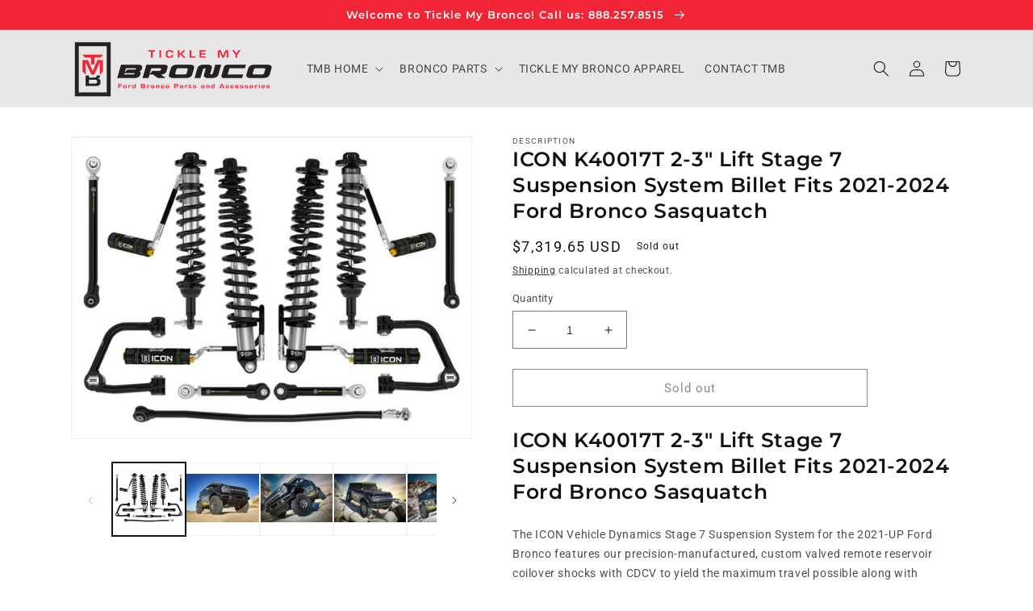

--- FILE ---
content_type: text/html; charset=utf-8
request_url: https://ticklemybronco.com/products/ab-fb-des-k40017t-t14
body_size: 28077
content:
<!doctype html>
<html class="no-js" lang="en">
  <head>
    <meta charset="utf-8">
    <meta http-equiv="X-UA-Compatible" content="IE=edge">
    <meta name="viewport" content="width=device-width,initial-scale=1">
    <meta name="theme-color" content="">
    <link rel="canonical" href="https://ticklemybronco.com/products/ab-fb-des-k40017t-t14">
    <link rel="preconnect" href="https://cdn.shopify.com" crossorigin><link rel="icon" type="image/png" href="//ticklemybronco.com/cdn/shop/files/tmbfav.jpg?crop=center&height=32&v=1648657794&width=32"><link rel="preconnect" href="https://fonts.shopifycdn.com" crossorigin><title>
      ICON K40017T 2-3&quot; Lift Stage 7 Suspension System Billet Fits 2021-2022 Ford Bronco Sasquatch
 &ndash; Tickle My Bronco</title>

    
      <meta name="description" content="ICON K40017T 2-3&quot; Lift Stage 7 Suspension System Billet Fits 2021-2022 Ford Bronco SasquatchThe ICON Vehicle Dynamics Stage 7 Suspension System for the 2021-UP Ford Bronco features our precision-manufactured, custom valved remote reservoir coilover shocks with CDCV to yield the maximum travel possible along with superior ride quality and suspension performance both on and off-road. These coilovers also allow for the adjustment of ride height to yield 2-3” of front lift and 1.25-2.25” of rear lift over stock 4-door Broncos with the Sasquatch Package. Remote reservoirs greatly increase shock oil volume and heat dissipation surface area to resist overheating and cavitation under hard use, which can lead to damper fade, ensuring sustained shock performance at speed through rough terrain. The included CDC Valves control fluid flow under compression, allowing you to achieve the perfect shock tune whether driving on the street, slow-crawling through the rocks or mobbing across the desert at full throttle. To accommodate the increased travel and lift height afforded by the ICON Coilovers, this Stage 7 kit comes with Tubular Upper Control Arms which provide caster correction and feature our patented Delta Joint PRO, which allows for up to 90-degrees freedom of movement. Stage 7 also includes the complete tubular rear link kit including upper links and ICON&#39;s Adjustable Rear Track Bar. The added upper links have been designed for clearance from the fuel tank during maximum articulation and feature greaseless bushings and massive FK rod ends just like the lower links. The Adjustable Track Bar also features our dual-durometer greaseless bushing and an FK Rod End, as well as on-vehicle adjustability for perfectly aligning the Bronco&#39;s rear axle for any lift height. The rear shocks are oriented shaft-up with unique triple-rate coil springs to achieve the most rear suspension travel and the best ride quality possible. This suspension system is designed to provide up to 11.5&quot; of front suspension travel and 14&quot; of rear suspension travel when used with 35X12.50 tires. It may be safely used with 37&quot; and larger tires if using the optional up-travel limiters (sold separately). FEATURES &amp; BENEFITS Improved suspension performance and ride quality over stock Up to 11.5&quot; front / 14” rear wheel travel with 35” tire fitment Vehicle specific tuned remote reservoir front and rear coilover shocks for superior damping and vehicle control, even under hard use Coilovers equipped with CDC Valves for 10 settings of compression damping adjustment, from soft to hard Adjustable coilovers yield up to 2-3&quot; of front lift height and 1.25-2.25” of rear lift height over stock 4-door Broncos with the Sasquatch package PTFE lined spherical bearings and application specific mounting hardware 6061 Aircraft grade aluminum CNC machined components Corrosion resistant CAD plated coilover shock bodies with 7/8” diameter shafts ICON engineered coil springs featuring a unique triple rate rear coil design High strength alloy CNC machined lower bar pins Tubular UCAs for added strength, durability, and alignment correction for better drivability UCAs feature the patented (U.S. Pat. 10,731,700) Delta Joint Pro with 90 degrees of total articulation. Tubular rear lower links improve rear end articulation and allow for pinion angle adjustment Adjustable tubular rear upper links improve fuel tank clearance under max articulation and help further free up suspension bind Adjustable rear track bar helps to free up bind during rear suspension travel and articulation and offers on-vehicle rear end alignment 100% Bolt-on system - no drilling, cutting, or welding necessary for install.Fitment: 2021-2022 Ford Bronco Sasquatch">
    

    

<meta property="og:site_name" content="Tickle My Bronco">
<meta property="og:url" content="https://ticklemybronco.com/products/ab-fb-des-k40017t-t14">
<meta property="og:title" content="ICON K40017T 2-3&quot; Lift Stage 7 Suspension System Billet Fits 2021-2022 Ford Bronco Sasquatch">
<meta property="og:type" content="product">
<meta property="og:description" content="ICON K40017T 2-3&quot; Lift Stage 7 Suspension System Billet Fits 2021-2022 Ford Bronco SasquatchThe ICON Vehicle Dynamics Stage 7 Suspension System for the 2021-UP Ford Bronco features our precision-manufactured, custom valved remote reservoir coilover shocks with CDCV to yield the maximum travel possible along with superior ride quality and suspension performance both on and off-road. These coilovers also allow for the adjustment of ride height to yield 2-3” of front lift and 1.25-2.25” of rear lift over stock 4-door Broncos with the Sasquatch Package. Remote reservoirs greatly increase shock oil volume and heat dissipation surface area to resist overheating and cavitation under hard use, which can lead to damper fade, ensuring sustained shock performance at speed through rough terrain. The included CDC Valves control fluid flow under compression, allowing you to achieve the perfect shock tune whether driving on the street, slow-crawling through the rocks or mobbing across the desert at full throttle. To accommodate the increased travel and lift height afforded by the ICON Coilovers, this Stage 7 kit comes with Tubular Upper Control Arms which provide caster correction and feature our patented Delta Joint PRO, which allows for up to 90-degrees freedom of movement. Stage 7 also includes the complete tubular rear link kit including upper links and ICON&#39;s Adjustable Rear Track Bar. The added upper links have been designed for clearance from the fuel tank during maximum articulation and feature greaseless bushings and massive FK rod ends just like the lower links. The Adjustable Track Bar also features our dual-durometer greaseless bushing and an FK Rod End, as well as on-vehicle adjustability for perfectly aligning the Bronco&#39;s rear axle for any lift height. The rear shocks are oriented shaft-up with unique triple-rate coil springs to achieve the most rear suspension travel and the best ride quality possible. This suspension system is designed to provide up to 11.5&quot; of front suspension travel and 14&quot; of rear suspension travel when used with 35X12.50 tires. It may be safely used with 37&quot; and larger tires if using the optional up-travel limiters (sold separately). FEATURES &amp; BENEFITS Improved suspension performance and ride quality over stock Up to 11.5&quot; front / 14” rear wheel travel with 35” tire fitment Vehicle specific tuned remote reservoir front and rear coilover shocks for superior damping and vehicle control, even under hard use Coilovers equipped with CDC Valves for 10 settings of compression damping adjustment, from soft to hard Adjustable coilovers yield up to 2-3&quot; of front lift height and 1.25-2.25” of rear lift height over stock 4-door Broncos with the Sasquatch package PTFE lined spherical bearings and application specific mounting hardware 6061 Aircraft grade aluminum CNC machined components Corrosion resistant CAD plated coilover shock bodies with 7/8” diameter shafts ICON engineered coil springs featuring a unique triple rate rear coil design High strength alloy CNC machined lower bar pins Tubular UCAs for added strength, durability, and alignment correction for better drivability UCAs feature the patented (U.S. Pat. 10,731,700) Delta Joint Pro with 90 degrees of total articulation. Tubular rear lower links improve rear end articulation and allow for pinion angle adjustment Adjustable tubular rear upper links improve fuel tank clearance under max articulation and help further free up suspension bind Adjustable rear track bar helps to free up bind during rear suspension travel and articulation and offers on-vehicle rear end alignment 100% Bolt-on system - no drilling, cutting, or welding necessary for install.Fitment: 2021-2022 Ford Bronco Sasquatch"><meta property="og:image" content="http://ticklemybronco.com/cdn/shop/products/ab-fb-des-k40017t-t14-icon-k40017t-2-3-lift-stage-7-suspension-system-billet-fits-2020-2021-ford.jpg?v=1651250509">
  <meta property="og:image:secure_url" content="https://ticklemybronco.com/cdn/shop/products/ab-fb-des-k40017t-t14-icon-k40017t-2-3-lift-stage-7-suspension-system-billet-fits-2020-2021-ford.jpg?v=1651250509">
  <meta property="og:image:width" content="1000">
  <meta property="og:image:height" content="750"><meta property="og:price:amount" content="7,319.65">
  <meta property="og:price:currency" content="USD"><meta name="twitter:card" content="summary_large_image">
<meta name="twitter:title" content="ICON K40017T 2-3&quot; Lift Stage 7 Suspension System Billet Fits 2021-2022 Ford Bronco Sasquatch">
<meta name="twitter:description" content="ICON K40017T 2-3&quot; Lift Stage 7 Suspension System Billet Fits 2021-2022 Ford Bronco SasquatchThe ICON Vehicle Dynamics Stage 7 Suspension System for the 2021-UP Ford Bronco features our precision-manufactured, custom valved remote reservoir coilover shocks with CDCV to yield the maximum travel possible along with superior ride quality and suspension performance both on and off-road. These coilovers also allow for the adjustment of ride height to yield 2-3” of front lift and 1.25-2.25” of rear lift over stock 4-door Broncos with the Sasquatch Package. Remote reservoirs greatly increase shock oil volume and heat dissipation surface area to resist overheating and cavitation under hard use, which can lead to damper fade, ensuring sustained shock performance at speed through rough terrain. The included CDC Valves control fluid flow under compression, allowing you to achieve the perfect shock tune whether driving on the street, slow-crawling through the rocks or mobbing across the desert at full throttle. To accommodate the increased travel and lift height afforded by the ICON Coilovers, this Stage 7 kit comes with Tubular Upper Control Arms which provide caster correction and feature our patented Delta Joint PRO, which allows for up to 90-degrees freedom of movement. Stage 7 also includes the complete tubular rear link kit including upper links and ICON&#39;s Adjustable Rear Track Bar. The added upper links have been designed for clearance from the fuel tank during maximum articulation and feature greaseless bushings and massive FK rod ends just like the lower links. The Adjustable Track Bar also features our dual-durometer greaseless bushing and an FK Rod End, as well as on-vehicle adjustability for perfectly aligning the Bronco&#39;s rear axle for any lift height. The rear shocks are oriented shaft-up with unique triple-rate coil springs to achieve the most rear suspension travel and the best ride quality possible. This suspension system is designed to provide up to 11.5&quot; of front suspension travel and 14&quot; of rear suspension travel when used with 35X12.50 tires. It may be safely used with 37&quot; and larger tires if using the optional up-travel limiters (sold separately). FEATURES &amp; BENEFITS Improved suspension performance and ride quality over stock Up to 11.5&quot; front / 14” rear wheel travel with 35” tire fitment Vehicle specific tuned remote reservoir front and rear coilover shocks for superior damping and vehicle control, even under hard use Coilovers equipped with CDC Valves for 10 settings of compression damping adjustment, from soft to hard Adjustable coilovers yield up to 2-3&quot; of front lift height and 1.25-2.25” of rear lift height over stock 4-door Broncos with the Sasquatch package PTFE lined spherical bearings and application specific mounting hardware 6061 Aircraft grade aluminum CNC machined components Corrosion resistant CAD plated coilover shock bodies with 7/8” diameter shafts ICON engineered coil springs featuring a unique triple rate rear coil design High strength alloy CNC machined lower bar pins Tubular UCAs for added strength, durability, and alignment correction for better drivability UCAs feature the patented (U.S. Pat. 10,731,700) Delta Joint Pro with 90 degrees of total articulation. Tubular rear lower links improve rear end articulation and allow for pinion angle adjustment Adjustable tubular rear upper links improve fuel tank clearance under max articulation and help further free up suspension bind Adjustable rear track bar helps to free up bind during rear suspension travel and articulation and offers on-vehicle rear end alignment 100% Bolt-on system - no drilling, cutting, or welding necessary for install.Fitment: 2021-2022 Ford Bronco Sasquatch">


    <script src="//ticklemybronco.com/cdn/shop/t/1/assets/global.js?v=135116476141006970691648641738" defer="defer"></script>
    <script>window.performance && window.performance.mark && window.performance.mark('shopify.content_for_header.start');</script><meta name="facebook-domain-verification" content="sjvwm597kwjzge4n0i9fe8rsloolfr">
<meta name="google-site-verification" content="YgquJ7YD2-XwElfHQgaJ0qj-Gfyx5mMBw-126YGY3HI">
<meta id="shopify-digital-wallet" name="shopify-digital-wallet" content="/63616254211/digital_wallets/dialog">
<meta name="shopify-checkout-api-token" content="6e2e04a1840b5ea7036b35570b7fa068">
<link rel="alternate" type="application/json+oembed" href="https://ticklemybronco.com/products/ab-fb-des-k40017t-t14.oembed">
<script async="async" src="/checkouts/internal/preloads.js?locale=en-US"></script>
<link rel="preconnect" href="https://shop.app" crossorigin="anonymous">
<script async="async" src="https://shop.app/checkouts/internal/preloads.js?locale=en-US&shop_id=63616254211" crossorigin="anonymous"></script>
<script id="apple-pay-shop-capabilities" type="application/json">{"shopId":63616254211,"countryCode":"US","currencyCode":"USD","merchantCapabilities":["supports3DS"],"merchantId":"gid:\/\/shopify\/Shop\/63616254211","merchantName":"Tickle My Bronco","requiredBillingContactFields":["postalAddress","email"],"requiredShippingContactFields":["postalAddress","email"],"shippingType":"shipping","supportedNetworks":["visa","masterCard","amex","discover","elo","jcb"],"total":{"type":"pending","label":"Tickle My Bronco","amount":"1.00"},"shopifyPaymentsEnabled":true,"supportsSubscriptions":true}</script>
<script id="shopify-features" type="application/json">{"accessToken":"6e2e04a1840b5ea7036b35570b7fa068","betas":["rich-media-storefront-analytics"],"domain":"ticklemybronco.com","predictiveSearch":true,"shopId":63616254211,"locale":"en"}</script>
<script>var Shopify = Shopify || {};
Shopify.shop = "ticklemybronco.myshopify.com";
Shopify.locale = "en";
Shopify.currency = {"active":"USD","rate":"1.0"};
Shopify.country = "US";
Shopify.theme = {"name":"Dawn","id":131864494339,"schema_name":"Dawn","schema_version":"4.0.0","theme_store_id":887,"role":"main"};
Shopify.theme.handle = "null";
Shopify.theme.style = {"id":null,"handle":null};
Shopify.cdnHost = "ticklemybronco.com/cdn";
Shopify.routes = Shopify.routes || {};
Shopify.routes.root = "/";</script>
<script type="module">!function(o){(o.Shopify=o.Shopify||{}).modules=!0}(window);</script>
<script>!function(o){function n(){var o=[];function n(){o.push(Array.prototype.slice.apply(arguments))}return n.q=o,n}var t=o.Shopify=o.Shopify||{};t.loadFeatures=n(),t.autoloadFeatures=n()}(window);</script>
<script>
  window.ShopifyPay = window.ShopifyPay || {};
  window.ShopifyPay.apiHost = "shop.app\/pay";
  window.ShopifyPay.redirectState = null;
</script>
<script id="shop-js-analytics" type="application/json">{"pageType":"product"}</script>
<script defer="defer" async type="module" src="//ticklemybronco.com/cdn/shopifycloud/shop-js/modules/v2/client.init-shop-cart-sync_BT-GjEfc.en.esm.js"></script>
<script defer="defer" async type="module" src="//ticklemybronco.com/cdn/shopifycloud/shop-js/modules/v2/chunk.common_D58fp_Oc.esm.js"></script>
<script defer="defer" async type="module" src="//ticklemybronco.com/cdn/shopifycloud/shop-js/modules/v2/chunk.modal_xMitdFEc.esm.js"></script>
<script type="module">
  await import("//ticklemybronco.com/cdn/shopifycloud/shop-js/modules/v2/client.init-shop-cart-sync_BT-GjEfc.en.esm.js");
await import("//ticklemybronco.com/cdn/shopifycloud/shop-js/modules/v2/chunk.common_D58fp_Oc.esm.js");
await import("//ticklemybronco.com/cdn/shopifycloud/shop-js/modules/v2/chunk.modal_xMitdFEc.esm.js");

  window.Shopify.SignInWithShop?.initShopCartSync?.({"fedCMEnabled":true,"windoidEnabled":true});

</script>
<script defer="defer" async type="module" src="//ticklemybronco.com/cdn/shopifycloud/shop-js/modules/v2/client.payment-terms_Ci9AEqFq.en.esm.js"></script>
<script defer="defer" async type="module" src="//ticklemybronco.com/cdn/shopifycloud/shop-js/modules/v2/chunk.common_D58fp_Oc.esm.js"></script>
<script defer="defer" async type="module" src="//ticklemybronco.com/cdn/shopifycloud/shop-js/modules/v2/chunk.modal_xMitdFEc.esm.js"></script>
<script type="module">
  await import("//ticklemybronco.com/cdn/shopifycloud/shop-js/modules/v2/client.payment-terms_Ci9AEqFq.en.esm.js");
await import("//ticklemybronco.com/cdn/shopifycloud/shop-js/modules/v2/chunk.common_D58fp_Oc.esm.js");
await import("//ticklemybronco.com/cdn/shopifycloud/shop-js/modules/v2/chunk.modal_xMitdFEc.esm.js");

  
</script>
<script>
  window.Shopify = window.Shopify || {};
  if (!window.Shopify.featureAssets) window.Shopify.featureAssets = {};
  window.Shopify.featureAssets['shop-js'] = {"shop-cart-sync":["modules/v2/client.shop-cart-sync_DZOKe7Ll.en.esm.js","modules/v2/chunk.common_D58fp_Oc.esm.js","modules/v2/chunk.modal_xMitdFEc.esm.js"],"init-fed-cm":["modules/v2/client.init-fed-cm_B6oLuCjv.en.esm.js","modules/v2/chunk.common_D58fp_Oc.esm.js","modules/v2/chunk.modal_xMitdFEc.esm.js"],"shop-cash-offers":["modules/v2/client.shop-cash-offers_D2sdYoxE.en.esm.js","modules/v2/chunk.common_D58fp_Oc.esm.js","modules/v2/chunk.modal_xMitdFEc.esm.js"],"shop-login-button":["modules/v2/client.shop-login-button_QeVjl5Y3.en.esm.js","modules/v2/chunk.common_D58fp_Oc.esm.js","modules/v2/chunk.modal_xMitdFEc.esm.js"],"pay-button":["modules/v2/client.pay-button_DXTOsIq6.en.esm.js","modules/v2/chunk.common_D58fp_Oc.esm.js","modules/v2/chunk.modal_xMitdFEc.esm.js"],"shop-button":["modules/v2/client.shop-button_DQZHx9pm.en.esm.js","modules/v2/chunk.common_D58fp_Oc.esm.js","modules/v2/chunk.modal_xMitdFEc.esm.js"],"avatar":["modules/v2/client.avatar_BTnouDA3.en.esm.js"],"init-windoid":["modules/v2/client.init-windoid_CR1B-cfM.en.esm.js","modules/v2/chunk.common_D58fp_Oc.esm.js","modules/v2/chunk.modal_xMitdFEc.esm.js"],"init-shop-for-new-customer-accounts":["modules/v2/client.init-shop-for-new-customer-accounts_C_vY_xzh.en.esm.js","modules/v2/client.shop-login-button_QeVjl5Y3.en.esm.js","modules/v2/chunk.common_D58fp_Oc.esm.js","modules/v2/chunk.modal_xMitdFEc.esm.js"],"init-shop-email-lookup-coordinator":["modules/v2/client.init-shop-email-lookup-coordinator_BI7n9ZSv.en.esm.js","modules/v2/chunk.common_D58fp_Oc.esm.js","modules/v2/chunk.modal_xMitdFEc.esm.js"],"init-shop-cart-sync":["modules/v2/client.init-shop-cart-sync_BT-GjEfc.en.esm.js","modules/v2/chunk.common_D58fp_Oc.esm.js","modules/v2/chunk.modal_xMitdFEc.esm.js"],"shop-toast-manager":["modules/v2/client.shop-toast-manager_DiYdP3xc.en.esm.js","modules/v2/chunk.common_D58fp_Oc.esm.js","modules/v2/chunk.modal_xMitdFEc.esm.js"],"init-customer-accounts":["modules/v2/client.init-customer-accounts_D9ZNqS-Q.en.esm.js","modules/v2/client.shop-login-button_QeVjl5Y3.en.esm.js","modules/v2/chunk.common_D58fp_Oc.esm.js","modules/v2/chunk.modal_xMitdFEc.esm.js"],"init-customer-accounts-sign-up":["modules/v2/client.init-customer-accounts-sign-up_iGw4briv.en.esm.js","modules/v2/client.shop-login-button_QeVjl5Y3.en.esm.js","modules/v2/chunk.common_D58fp_Oc.esm.js","modules/v2/chunk.modal_xMitdFEc.esm.js"],"shop-follow-button":["modules/v2/client.shop-follow-button_CqMgW2wH.en.esm.js","modules/v2/chunk.common_D58fp_Oc.esm.js","modules/v2/chunk.modal_xMitdFEc.esm.js"],"checkout-modal":["modules/v2/client.checkout-modal_xHeaAweL.en.esm.js","modules/v2/chunk.common_D58fp_Oc.esm.js","modules/v2/chunk.modal_xMitdFEc.esm.js"],"shop-login":["modules/v2/client.shop-login_D91U-Q7h.en.esm.js","modules/v2/chunk.common_D58fp_Oc.esm.js","modules/v2/chunk.modal_xMitdFEc.esm.js"],"lead-capture":["modules/v2/client.lead-capture_BJmE1dJe.en.esm.js","modules/v2/chunk.common_D58fp_Oc.esm.js","modules/v2/chunk.modal_xMitdFEc.esm.js"],"payment-terms":["modules/v2/client.payment-terms_Ci9AEqFq.en.esm.js","modules/v2/chunk.common_D58fp_Oc.esm.js","modules/v2/chunk.modal_xMitdFEc.esm.js"]};
</script>
<script>(function() {
  var isLoaded = false;
  function asyncLoad() {
    if (isLoaded) return;
    isLoaded = true;
    var urls = ["https:\/\/cdn.popt.in\/pixel.js?id=4461884e2e4ab\u0026shop=ticklemybronco.myshopify.com","https:\/\/dev.younet.network\/scriptTag\/infinite-option.js?shop=ticklemybronco.myshopify.com","https:\/\/dev.younet.network\/scriptTag\/infinite-option-price.js?shop_id=58798\u0026shop=ticklemybronco.myshopify.com","https:\/\/assets1.adroll.com\/shopify\/latest\/j\/shopify_rolling_bootstrap_v2.js?adroll_adv_id=PDQXSDPJ4JFMHEHF6J7I3M\u0026adroll_pix_id=2LCWQZQGOZDPRMU7QT2EE4\u0026shop=ticklemybronco.myshopify.com","\/\/cdn.shopify.com\/proxy\/4a3a1f23b191bfefc4b952cfa04e4df7d157cc322cde909de3853e7f14094e1a\/variant-description.herokuapp.com\/scripts\/variant-description-app-v2.0.js?shop=ticklemybronco.myshopify.com\u0026sp-cache-control=cHVibGljLCBtYXgtYWdlPTkwMA","https:\/\/d1ac7owlocyo08.cloudfront.net\/storage\/scripts\/ticklemybronco.20221209081757.scripttag.js?shop=ticklemybronco.myshopify.com"];
    for (var i = 0; i < urls.length; i++) {
      var s = document.createElement('script');
      s.type = 'text/javascript';
      s.async = true;
      s.src = urls[i];
      var x = document.getElementsByTagName('script')[0];
      x.parentNode.insertBefore(s, x);
    }
  };
  if(window.attachEvent) {
    window.attachEvent('onload', asyncLoad);
  } else {
    window.addEventListener('load', asyncLoad, false);
  }
})();</script>
<script id="__st">var __st={"a":63616254211,"offset":-18000,"reqid":"3f282956-083f-43eb-bb80-2e08254d0643-1769405654","pageurl":"ticklemybronco.com\/products\/ab-fb-des-k40017t-t14","u":"34d99b047b8f","p":"product","rtyp":"product","rid":7673273319683};</script>
<script>window.ShopifyPaypalV4VisibilityTracking = true;</script>
<script id="captcha-bootstrap">!function(){'use strict';const t='contact',e='account',n='new_comment',o=[[t,t],['blogs',n],['comments',n],[t,'customer']],c=[[e,'customer_login'],[e,'guest_login'],[e,'recover_customer_password'],[e,'create_customer']],r=t=>t.map((([t,e])=>`form[action*='/${t}']:not([data-nocaptcha='true']) input[name='form_type'][value='${e}']`)).join(','),a=t=>()=>t?[...document.querySelectorAll(t)].map((t=>t.form)):[];function s(){const t=[...o],e=r(t);return a(e)}const i='password',u='form_key',d=['recaptcha-v3-token','g-recaptcha-response','h-captcha-response',i],f=()=>{try{return window.sessionStorage}catch{return}},m='__shopify_v',_=t=>t.elements[u];function p(t,e,n=!1){try{const o=window.sessionStorage,c=JSON.parse(o.getItem(e)),{data:r}=function(t){const{data:e,action:n}=t;return t[m]||n?{data:e,action:n}:{data:t,action:n}}(c);for(const[e,n]of Object.entries(r))t.elements[e]&&(t.elements[e].value=n);n&&o.removeItem(e)}catch(o){console.error('form repopulation failed',{error:o})}}const l='form_type',E='cptcha';function T(t){t.dataset[E]=!0}const w=window,h=w.document,L='Shopify',v='ce_forms',y='captcha';let A=!1;((t,e)=>{const n=(g='f06e6c50-85a8-45c8-87d0-21a2b65856fe',I='https://cdn.shopify.com/shopifycloud/storefront-forms-hcaptcha/ce_storefront_forms_captcha_hcaptcha.v1.5.2.iife.js',D={infoText:'Protected by hCaptcha',privacyText:'Privacy',termsText:'Terms'},(t,e,n)=>{const o=w[L][v],c=o.bindForm;if(c)return c(t,g,e,D).then(n);var r;o.q.push([[t,g,e,D],n]),r=I,A||(h.body.append(Object.assign(h.createElement('script'),{id:'captcha-provider',async:!0,src:r})),A=!0)});var g,I,D;w[L]=w[L]||{},w[L][v]=w[L][v]||{},w[L][v].q=[],w[L][y]=w[L][y]||{},w[L][y].protect=function(t,e){n(t,void 0,e),T(t)},Object.freeze(w[L][y]),function(t,e,n,w,h,L){const[v,y,A,g]=function(t,e,n){const i=e?o:[],u=t?c:[],d=[...i,...u],f=r(d),m=r(i),_=r(d.filter((([t,e])=>n.includes(e))));return[a(f),a(m),a(_),s()]}(w,h,L),I=t=>{const e=t.target;return e instanceof HTMLFormElement?e:e&&e.form},D=t=>v().includes(t);t.addEventListener('submit',(t=>{const e=I(t);if(!e)return;const n=D(e)&&!e.dataset.hcaptchaBound&&!e.dataset.recaptchaBound,o=_(e),c=g().includes(e)&&(!o||!o.value);(n||c)&&t.preventDefault(),c&&!n&&(function(t){try{if(!f())return;!function(t){const e=f();if(!e)return;const n=_(t);if(!n)return;const o=n.value;o&&e.removeItem(o)}(t);const e=Array.from(Array(32),(()=>Math.random().toString(36)[2])).join('');!function(t,e){_(t)||t.append(Object.assign(document.createElement('input'),{type:'hidden',name:u})),t.elements[u].value=e}(t,e),function(t,e){const n=f();if(!n)return;const o=[...t.querySelectorAll(`input[type='${i}']`)].map((({name:t})=>t)),c=[...d,...o],r={};for(const[a,s]of new FormData(t).entries())c.includes(a)||(r[a]=s);n.setItem(e,JSON.stringify({[m]:1,action:t.action,data:r}))}(t,e)}catch(e){console.error('failed to persist form',e)}}(e),e.submit())}));const S=(t,e)=>{t&&!t.dataset[E]&&(n(t,e.some((e=>e===t))),T(t))};for(const o of['focusin','change'])t.addEventListener(o,(t=>{const e=I(t);D(e)&&S(e,y())}));const B=e.get('form_key'),M=e.get(l),P=B&&M;t.addEventListener('DOMContentLoaded',(()=>{const t=y();if(P)for(const e of t)e.elements[l].value===M&&p(e,B);[...new Set([...A(),...v().filter((t=>'true'===t.dataset.shopifyCaptcha))])].forEach((e=>S(e,t)))}))}(h,new URLSearchParams(w.location.search),n,t,e,['guest_login'])})(!0,!0)}();</script>
<script integrity="sha256-4kQ18oKyAcykRKYeNunJcIwy7WH5gtpwJnB7kiuLZ1E=" data-source-attribution="shopify.loadfeatures" defer="defer" src="//ticklemybronco.com/cdn/shopifycloud/storefront/assets/storefront/load_feature-a0a9edcb.js" crossorigin="anonymous"></script>
<script crossorigin="anonymous" defer="defer" src="//ticklemybronco.com/cdn/shopifycloud/storefront/assets/shopify_pay/storefront-65b4c6d7.js?v=20250812"></script>
<script data-source-attribution="shopify.dynamic_checkout.dynamic.init">var Shopify=Shopify||{};Shopify.PaymentButton=Shopify.PaymentButton||{isStorefrontPortableWallets:!0,init:function(){window.Shopify.PaymentButton.init=function(){};var t=document.createElement("script");t.src="https://ticklemybronco.com/cdn/shopifycloud/portable-wallets/latest/portable-wallets.en.js",t.type="module",document.head.appendChild(t)}};
</script>
<script data-source-attribution="shopify.dynamic_checkout.buyer_consent">
  function portableWalletsHideBuyerConsent(e){var t=document.getElementById("shopify-buyer-consent"),n=document.getElementById("shopify-subscription-policy-button");t&&n&&(t.classList.add("hidden"),t.setAttribute("aria-hidden","true"),n.removeEventListener("click",e))}function portableWalletsShowBuyerConsent(e){var t=document.getElementById("shopify-buyer-consent"),n=document.getElementById("shopify-subscription-policy-button");t&&n&&(t.classList.remove("hidden"),t.removeAttribute("aria-hidden"),n.addEventListener("click",e))}window.Shopify?.PaymentButton&&(window.Shopify.PaymentButton.hideBuyerConsent=portableWalletsHideBuyerConsent,window.Shopify.PaymentButton.showBuyerConsent=portableWalletsShowBuyerConsent);
</script>
<script>
  function portableWalletsCleanup(e){e&&e.src&&console.error("Failed to load portable wallets script "+e.src);var t=document.querySelectorAll("shopify-accelerated-checkout .shopify-payment-button__skeleton, shopify-accelerated-checkout-cart .wallet-cart-button__skeleton"),e=document.getElementById("shopify-buyer-consent");for(let e=0;e<t.length;e++)t[e].remove();e&&e.remove()}function portableWalletsNotLoadedAsModule(e){e instanceof ErrorEvent&&"string"==typeof e.message&&e.message.includes("import.meta")&&"string"==typeof e.filename&&e.filename.includes("portable-wallets")&&(window.removeEventListener("error",portableWalletsNotLoadedAsModule),window.Shopify.PaymentButton.failedToLoad=e,"loading"===document.readyState?document.addEventListener("DOMContentLoaded",window.Shopify.PaymentButton.init):window.Shopify.PaymentButton.init())}window.addEventListener("error",portableWalletsNotLoadedAsModule);
</script>

<script type="module" src="https://ticklemybronco.com/cdn/shopifycloud/portable-wallets/latest/portable-wallets.en.js" onError="portableWalletsCleanup(this)" crossorigin="anonymous"></script>
<script nomodule>
  document.addEventListener("DOMContentLoaded", portableWalletsCleanup);
</script>

<link id="shopify-accelerated-checkout-styles" rel="stylesheet" media="screen" href="https://ticklemybronco.com/cdn/shopifycloud/portable-wallets/latest/accelerated-checkout-backwards-compat.css" crossorigin="anonymous">
<style id="shopify-accelerated-checkout-cart">
        #shopify-buyer-consent {
  margin-top: 1em;
  display: inline-block;
  width: 100%;
}

#shopify-buyer-consent.hidden {
  display: none;
}

#shopify-subscription-policy-button {
  background: none;
  border: none;
  padding: 0;
  text-decoration: underline;
  font-size: inherit;
  cursor: pointer;
}

#shopify-subscription-policy-button::before {
  box-shadow: none;
}

      </style>
<script id="sections-script" data-sections="main-product,product-recommendations,header,footer" defer="defer" src="//ticklemybronco.com/cdn/shop/t/1/compiled_assets/scripts.js?v=186"></script>
<script>window.performance && window.performance.mark && window.performance.mark('shopify.content_for_header.end');</script>


    <style data-shopify>
      @font-face {
  font-family: Roboto;
  font-weight: 400;
  font-style: normal;
  font-display: swap;
  src: url("//ticklemybronco.com/cdn/fonts/roboto/roboto_n4.2019d890f07b1852f56ce63ba45b2db45d852cba.woff2") format("woff2"),
       url("//ticklemybronco.com/cdn/fonts/roboto/roboto_n4.238690e0007583582327135619c5f7971652fa9d.woff") format("woff");
}

      @font-face {
  font-family: Roboto;
  font-weight: 700;
  font-style: normal;
  font-display: swap;
  src: url("//ticklemybronco.com/cdn/fonts/roboto/roboto_n7.f38007a10afbbde8976c4056bfe890710d51dec2.woff2") format("woff2"),
       url("//ticklemybronco.com/cdn/fonts/roboto/roboto_n7.94bfdd3e80c7be00e128703d245c207769d763f9.woff") format("woff");
}

      @font-face {
  font-family: Roboto;
  font-weight: 400;
  font-style: italic;
  font-display: swap;
  src: url("//ticklemybronco.com/cdn/fonts/roboto/roboto_i4.57ce898ccda22ee84f49e6b57ae302250655e2d4.woff2") format("woff2"),
       url("//ticklemybronco.com/cdn/fonts/roboto/roboto_i4.b21f3bd061cbcb83b824ae8c7671a82587b264bf.woff") format("woff");
}

      @font-face {
  font-family: Roboto;
  font-weight: 700;
  font-style: italic;
  font-display: swap;
  src: url("//ticklemybronco.com/cdn/fonts/roboto/roboto_i7.7ccaf9410746f2c53340607c42c43f90a9005937.woff2") format("woff2"),
       url("//ticklemybronco.com/cdn/fonts/roboto/roboto_i7.49ec21cdd7148292bffea74c62c0df6e93551516.woff") format("woff");
}

      @font-face {
  font-family: Montserrat;
  font-weight: 600;
  font-style: normal;
  font-display: swap;
  src: url("//ticklemybronco.com/cdn/fonts/montserrat/montserrat_n6.1326b3e84230700ef15b3a29fb520639977513e0.woff2") format("woff2"),
       url("//ticklemybronco.com/cdn/fonts/montserrat/montserrat_n6.652f051080eb14192330daceed8cd53dfdc5ead9.woff") format("woff");
}


      :root {
        --font-body-family: Roboto, sans-serif;
        --font-body-style: normal;
        --font-body-weight: 400;

        --font-heading-family: Montserrat, sans-serif;
        --font-heading-style: normal;
        --font-heading-weight: 600;

        --font-body-scale: 1.0;
        --font-heading-scale: 1.0;

        --color-base-text: 18, 18, 18;
        --color-shadow: 18, 18, 18;
        --color-base-background-1: 255, 255, 255;
        --color-base-background-2: 231, 231, 231;
        --color-base-solid-button-labels: 255, 255, 255;
        --color-base-outline-button-labels: 18, 18, 18;
        --color-base-accent-1: 53, 52, 52;
        --color-base-accent-2: 241, 37, 53;
        --payment-terms-background-color: #ffffff;

        --gradient-base-background-1: #ffffff;
        --gradient-base-background-2: #e7e7e7;
        --gradient-base-accent-1: #353434;
        --gradient-base-accent-2: #f12535;

        --media-padding: px;
        --media-border-opacity: 0.05;
        --media-border-width: 1px;
        --media-radius: 0px;
        --media-shadow-opacity: 0.0;
        --media-shadow-horizontal-offset: 0px;
        --media-shadow-vertical-offset: 4px;
        --media-shadow-blur-radius: 5px;

        --page-width: 120rem;
        --page-width-margin: 0rem;

        --card-image-padding: 0.0rem;
        --card-corner-radius: 0.0rem;
        --card-text-alignment: left;
        --card-border-width: 0.0rem;
        --card-border-opacity: 0.1;
        --card-shadow-opacity: 0.0;
        --card-shadow-horizontal-offset: 0.0rem;
        --card-shadow-vertical-offset: 0.4rem;
        --card-shadow-blur-radius: 0.5rem;

        --badge-corner-radius: 4.0rem;

        --popup-border-width: 1px;
        --popup-border-opacity: 0.1;
        --popup-corner-radius: 0px;
        --popup-shadow-opacity: 0.0;
        --popup-shadow-horizontal-offset: 0px;
        --popup-shadow-vertical-offset: 4px;
        --popup-shadow-blur-radius: 5px;

        --drawer-border-width: 1px;
        --drawer-border-opacity: 0.1;
        --drawer-shadow-opacity: 0.0;
        --drawer-shadow-horizontal-offset: 0px;
        --drawer-shadow-vertical-offset: 4px;
        --drawer-shadow-blur-radius: 5px;

        --spacing-sections-desktop: 0px;
        --spacing-sections-mobile: 0px;

        --grid-desktop-vertical-spacing: 4px;
        --grid-desktop-horizontal-spacing: 4px;
        --grid-mobile-vertical-spacing: 2px;
        --grid-mobile-horizontal-spacing: 2px;

        --text-boxes-border-opacity: 0.1;
        --text-boxes-border-width: 0px;
        --text-boxes-radius: 0px;
        --text-boxes-shadow-opacity: 0.0;
        --text-boxes-shadow-horizontal-offset: 0px;
        --text-boxes-shadow-vertical-offset: 4px;
        --text-boxes-shadow-blur-radius: 5px;

        --buttons-radius: 0px;
        --buttons-radius-outset: 0px;
        --buttons-border-width: 1px;
        --buttons-border-opacity: 1.0;
        --buttons-shadow-opacity: 0.0;
        --buttons-shadow-horizontal-offset: 0px;
        --buttons-shadow-vertical-offset: 4px;
        --buttons-shadow-blur-radius: 5px;
        --buttons-border-offset: 0px;

        --inputs-radius: 0px;
        --inputs-border-width: 1px;
        --inputs-border-opacity: 0.55;
        --inputs-shadow-opacity: 0.0;
        --inputs-shadow-horizontal-offset: 0px;
        --inputs-margin-offset: 0px;
        --inputs-shadow-vertical-offset: 0px;
        --inputs-shadow-blur-radius: 5px;
        --inputs-radius-outset: 0px;

        --variant-pills-radius: 40px;
        --variant-pills-border-width: 1px;
        --variant-pills-border-opacity: 0.55;
        --variant-pills-shadow-opacity: 0.0;
        --variant-pills-shadow-horizontal-offset: 0px;
        --variant-pills-shadow-vertical-offset: 4px;
        --variant-pills-shadow-blur-radius: 5px;
      }

      *,
      *::before,
      *::after {
        box-sizing: inherit;
      }

      html {
        box-sizing: border-box;
        font-size: calc(var(--font-body-scale) * 62.5%);
        height: 100%;
      }

      body {
        display: grid;
        grid-template-rows: auto auto 1fr auto;
        grid-template-columns: 100%;
        min-height: 100%;
        margin: 0;
        font-size: 1.5rem;
        letter-spacing: 0.06rem;
        line-height: calc(1 + 0.8 / var(--font-body-scale));
        font-family: var(--font-body-family);
        font-style: var(--font-body-style);
        font-weight: var(--font-body-weight);
      }

      @media screen and (min-width: 750px) {
        body {
          font-size: 1.6rem;
        }
      }
    </style>

    <link href="//ticklemybronco.com/cdn/shop/t/1/assets/base.css?v=152529087922870689071670830773" rel="stylesheet" type="text/css" media="all" />
<link rel="preload" as="font" href="//ticklemybronco.com/cdn/fonts/roboto/roboto_n4.2019d890f07b1852f56ce63ba45b2db45d852cba.woff2" type="font/woff2" crossorigin><link rel="preload" as="font" href="//ticklemybronco.com/cdn/fonts/montserrat/montserrat_n6.1326b3e84230700ef15b3a29fb520639977513e0.woff2" type="font/woff2" crossorigin><link rel="stylesheet" href="//ticklemybronco.com/cdn/shop/t/1/assets/component-predictive-search.css?v=165644661289088488651648641735" media="print" onload="this.media='all'"><script>document.documentElement.className = document.documentElement.className.replace('no-js', 'js');
    if (Shopify.designMode) {
      document.documentElement.classList.add('shopify-design-mode');
    }
    </script>
    <script src="https://cdn.younet.network/main.js"></script>
  <script src="https://shopoe.net/app.js"></script>
<script src="https://ajax.googleapis.com/ajax/libs/jquery/3.3.1/jquery.min.js"></script>
<script>
setTimeout(function(){
    var customVariantId = '42753475084547';
    $.ajax({
        type: 'GET',
        url: '/cart.js',
        dataType: 'json',
        success: function (data) {
            var allCount = 0;
            var customCount = 0;

            var items = data['items'];
            for (i = 0; i < items.length; i++) {
                var itemQuantity = items[i]['quantity'];
                allCount += itemQuantity;
                if (items[i]['variant_id'] == customVariantId) {
                    customCount += itemQuantity;
                }
            }

            if (customCount > 0) {
                var realCount = allCount - customCount;
                $('#CartCount > span').html(realCount);
                $('.total_count_ajax').html(realCount);
                $('.desk_count').html(realCount);
                $('.cart-count').html(realCount);
                $('.header__cart-count-bubble span').html(realCount);
                $('.site-header__cart #CartCount').html(realCount);
                $('.cart-count-js').html(realCount);
                $('#CartToggleItemCount').html(realCount);
                $('.tt-cart .tt-badge-cart').html(realCount);
                $('.mini-cart-wrap .item-count').html(realCount);
                $('.js-cart-count, .cart--external--total-items').html(realCount);

                //Dawn Theme
                $('.cart-count-bubble > span').html(realCount);
                $('.woodmart-cart-number').html(realCount);
                $('.Header__CartCount').html(realCount);
            }
        }
    });
}, 1500);

setInterval(function(){
    $('.Cart__ItemList .CartItem, .ajaxcart__row .grid__item, .page-width .grid__item, .product-list .product, .grid-uniform .grid-item, ul.mini-products-list li.item, .shopify-mini-cart-item.mini_cart_item, .CartItem, .cart-item, .mini_cart_item').each(function(){
        if ($(this).html().search('__customized-items') > -1) {
            $(this).fadeOut(0);
        }
    });
}, 150);
</script>
<link href="https://monorail-edge.shopifysvc.com" rel="dns-prefetch">
<script>(function(){if ("sendBeacon" in navigator && "performance" in window) {try {var session_token_from_headers = performance.getEntriesByType('navigation')[0].serverTiming.find(x => x.name == '_s').description;} catch {var session_token_from_headers = undefined;}var session_cookie_matches = document.cookie.match(/_shopify_s=([^;]*)/);var session_token_from_cookie = session_cookie_matches && session_cookie_matches.length === 2 ? session_cookie_matches[1] : "";var session_token = session_token_from_headers || session_token_from_cookie || "";function handle_abandonment_event(e) {var entries = performance.getEntries().filter(function(entry) {return /monorail-edge.shopifysvc.com/.test(entry.name);});if (!window.abandonment_tracked && entries.length === 0) {window.abandonment_tracked = true;var currentMs = Date.now();var navigation_start = performance.timing.navigationStart;var payload = {shop_id: 63616254211,url: window.location.href,navigation_start,duration: currentMs - navigation_start,session_token,page_type: "product"};window.navigator.sendBeacon("https://monorail-edge.shopifysvc.com/v1/produce", JSON.stringify({schema_id: "online_store_buyer_site_abandonment/1.1",payload: payload,metadata: {event_created_at_ms: currentMs,event_sent_at_ms: currentMs}}));}}window.addEventListener('pagehide', handle_abandonment_event);}}());</script>
<script id="web-pixels-manager-setup">(function e(e,d,r,n,o){if(void 0===o&&(o={}),!Boolean(null===(a=null===(i=window.Shopify)||void 0===i?void 0:i.analytics)||void 0===a?void 0:a.replayQueue)){var i,a;window.Shopify=window.Shopify||{};var t=window.Shopify;t.analytics=t.analytics||{};var s=t.analytics;s.replayQueue=[],s.publish=function(e,d,r){return s.replayQueue.push([e,d,r]),!0};try{self.performance.mark("wpm:start")}catch(e){}var l=function(){var e={modern:/Edge?\/(1{2}[4-9]|1[2-9]\d|[2-9]\d{2}|\d{4,})\.\d+(\.\d+|)|Firefox\/(1{2}[4-9]|1[2-9]\d|[2-9]\d{2}|\d{4,})\.\d+(\.\d+|)|Chrom(ium|e)\/(9{2}|\d{3,})\.\d+(\.\d+|)|(Maci|X1{2}).+ Version\/(15\.\d+|(1[6-9]|[2-9]\d|\d{3,})\.\d+)([,.]\d+|)( \(\w+\)|)( Mobile\/\w+|) Safari\/|Chrome.+OPR\/(9{2}|\d{3,})\.\d+\.\d+|(CPU[ +]OS|iPhone[ +]OS|CPU[ +]iPhone|CPU IPhone OS|CPU iPad OS)[ +]+(15[._]\d+|(1[6-9]|[2-9]\d|\d{3,})[._]\d+)([._]\d+|)|Android:?[ /-](13[3-9]|1[4-9]\d|[2-9]\d{2}|\d{4,})(\.\d+|)(\.\d+|)|Android.+Firefox\/(13[5-9]|1[4-9]\d|[2-9]\d{2}|\d{4,})\.\d+(\.\d+|)|Android.+Chrom(ium|e)\/(13[3-9]|1[4-9]\d|[2-9]\d{2}|\d{4,})\.\d+(\.\d+|)|SamsungBrowser\/([2-9]\d|\d{3,})\.\d+/,legacy:/Edge?\/(1[6-9]|[2-9]\d|\d{3,})\.\d+(\.\d+|)|Firefox\/(5[4-9]|[6-9]\d|\d{3,})\.\d+(\.\d+|)|Chrom(ium|e)\/(5[1-9]|[6-9]\d|\d{3,})\.\d+(\.\d+|)([\d.]+$|.*Safari\/(?![\d.]+ Edge\/[\d.]+$))|(Maci|X1{2}).+ Version\/(10\.\d+|(1[1-9]|[2-9]\d|\d{3,})\.\d+)([,.]\d+|)( \(\w+\)|)( Mobile\/\w+|) Safari\/|Chrome.+OPR\/(3[89]|[4-9]\d|\d{3,})\.\d+\.\d+|(CPU[ +]OS|iPhone[ +]OS|CPU[ +]iPhone|CPU IPhone OS|CPU iPad OS)[ +]+(10[._]\d+|(1[1-9]|[2-9]\d|\d{3,})[._]\d+)([._]\d+|)|Android:?[ /-](13[3-9]|1[4-9]\d|[2-9]\d{2}|\d{4,})(\.\d+|)(\.\d+|)|Mobile Safari.+OPR\/([89]\d|\d{3,})\.\d+\.\d+|Android.+Firefox\/(13[5-9]|1[4-9]\d|[2-9]\d{2}|\d{4,})\.\d+(\.\d+|)|Android.+Chrom(ium|e)\/(13[3-9]|1[4-9]\d|[2-9]\d{2}|\d{4,})\.\d+(\.\d+|)|Android.+(UC? ?Browser|UCWEB|U3)[ /]?(15\.([5-9]|\d{2,})|(1[6-9]|[2-9]\d|\d{3,})\.\d+)\.\d+|SamsungBrowser\/(5\.\d+|([6-9]|\d{2,})\.\d+)|Android.+MQ{2}Browser\/(14(\.(9|\d{2,})|)|(1[5-9]|[2-9]\d|\d{3,})(\.\d+|))(\.\d+|)|K[Aa][Ii]OS\/(3\.\d+|([4-9]|\d{2,})\.\d+)(\.\d+|)/},d=e.modern,r=e.legacy,n=navigator.userAgent;return n.match(d)?"modern":n.match(r)?"legacy":"unknown"}(),u="modern"===l?"modern":"legacy",c=(null!=n?n:{modern:"",legacy:""})[u],f=function(e){return[e.baseUrl,"/wpm","/b",e.hashVersion,"modern"===e.buildTarget?"m":"l",".js"].join("")}({baseUrl:d,hashVersion:r,buildTarget:u}),m=function(e){var d=e.version,r=e.bundleTarget,n=e.surface,o=e.pageUrl,i=e.monorailEndpoint;return{emit:function(e){var a=e.status,t=e.errorMsg,s=(new Date).getTime(),l=JSON.stringify({metadata:{event_sent_at_ms:s},events:[{schema_id:"web_pixels_manager_load/3.1",payload:{version:d,bundle_target:r,page_url:o,status:a,surface:n,error_msg:t},metadata:{event_created_at_ms:s}}]});if(!i)return console&&console.warn&&console.warn("[Web Pixels Manager] No Monorail endpoint provided, skipping logging."),!1;try{return self.navigator.sendBeacon.bind(self.navigator)(i,l)}catch(e){}var u=new XMLHttpRequest;try{return u.open("POST",i,!0),u.setRequestHeader("Content-Type","text/plain"),u.send(l),!0}catch(e){return console&&console.warn&&console.warn("[Web Pixels Manager] Got an unhandled error while logging to Monorail."),!1}}}}({version:r,bundleTarget:l,surface:e.surface,pageUrl:self.location.href,monorailEndpoint:e.monorailEndpoint});try{o.browserTarget=l,function(e){var d=e.src,r=e.async,n=void 0===r||r,o=e.onload,i=e.onerror,a=e.sri,t=e.scriptDataAttributes,s=void 0===t?{}:t,l=document.createElement("script"),u=document.querySelector("head"),c=document.querySelector("body");if(l.async=n,l.src=d,a&&(l.integrity=a,l.crossOrigin="anonymous"),s)for(var f in s)if(Object.prototype.hasOwnProperty.call(s,f))try{l.dataset[f]=s[f]}catch(e){}if(o&&l.addEventListener("load",o),i&&l.addEventListener("error",i),u)u.appendChild(l);else{if(!c)throw new Error("Did not find a head or body element to append the script");c.appendChild(l)}}({src:f,async:!0,onload:function(){if(!function(){var e,d;return Boolean(null===(d=null===(e=window.Shopify)||void 0===e?void 0:e.analytics)||void 0===d?void 0:d.initialized)}()){var d=window.webPixelsManager.init(e)||void 0;if(d){var r=window.Shopify.analytics;r.replayQueue.forEach((function(e){var r=e[0],n=e[1],o=e[2];d.publishCustomEvent(r,n,o)})),r.replayQueue=[],r.publish=d.publishCustomEvent,r.visitor=d.visitor,r.initialized=!0}}},onerror:function(){return m.emit({status:"failed",errorMsg:"".concat(f," has failed to load")})},sri:function(e){var d=/^sha384-[A-Za-z0-9+/=]+$/;return"string"==typeof e&&d.test(e)}(c)?c:"",scriptDataAttributes:o}),m.emit({status:"loading"})}catch(e){m.emit({status:"failed",errorMsg:(null==e?void 0:e.message)||"Unknown error"})}}})({shopId: 63616254211,storefrontBaseUrl: "https://ticklemybronco.com",extensionsBaseUrl: "https://extensions.shopifycdn.com/cdn/shopifycloud/web-pixels-manager",monorailEndpoint: "https://monorail-edge.shopifysvc.com/unstable/produce_batch",surface: "storefront-renderer",enabledBetaFlags: ["2dca8a86"],webPixelsConfigList: [{"id":"457507075","configuration":"{\"config\":\"{\\\"pixel_id\\\":\\\"AW-10892189330\\\",\\\"target_country\\\":\\\"US\\\",\\\"gtag_events\\\":[{\\\"type\\\":\\\"search\\\",\\\"action_label\\\":\\\"AW-10892189330\\\/n05ACKX0-cwDEJK95sko\\\"},{\\\"type\\\":\\\"begin_checkout\\\",\\\"action_label\\\":\\\"AW-10892189330\\\/uv7ICKL0-cwDEJK95sko\\\"},{\\\"type\\\":\\\"view_item\\\",\\\"action_label\\\":[\\\"AW-10892189330\\\/fbT5CJz0-cwDEJK95sko\\\",\\\"MC-KR9N8KPMWF\\\"]},{\\\"type\\\":\\\"purchase\\\",\\\"action_label\\\":[\\\"AW-10892189330\\\/_qjiCJPx-cwDEJK95sko\\\",\\\"MC-KR9N8KPMWF\\\"]},{\\\"type\\\":\\\"page_view\\\",\\\"action_label\\\":[\\\"AW-10892189330\\\/Q6OTCJDx-cwDEJK95sko\\\",\\\"MC-KR9N8KPMWF\\\"]},{\\\"type\\\":\\\"add_payment_info\\\",\\\"action_label\\\":\\\"AW-10892189330\\\/pdc2CKj0-cwDEJK95sko\\\"},{\\\"type\\\":\\\"add_to_cart\\\",\\\"action_label\\\":\\\"AW-10892189330\\\/9sn0CJ_0-cwDEJK95sko\\\"}],\\\"enable_monitoring_mode\\\":false}\"}","eventPayloadVersion":"v1","runtimeContext":"OPEN","scriptVersion":"b2a88bafab3e21179ed38636efcd8a93","type":"APP","apiClientId":1780363,"privacyPurposes":[],"dataSharingAdjustments":{"protectedCustomerApprovalScopes":["read_customer_address","read_customer_email","read_customer_name","read_customer_personal_data","read_customer_phone"]}},{"id":"shopify-app-pixel","configuration":"{}","eventPayloadVersion":"v1","runtimeContext":"STRICT","scriptVersion":"0450","apiClientId":"shopify-pixel","type":"APP","privacyPurposes":["ANALYTICS","MARKETING"]},{"id":"shopify-custom-pixel","eventPayloadVersion":"v1","runtimeContext":"LAX","scriptVersion":"0450","apiClientId":"shopify-pixel","type":"CUSTOM","privacyPurposes":["ANALYTICS","MARKETING"]}],isMerchantRequest: false,initData: {"shop":{"name":"Tickle My Bronco","paymentSettings":{"currencyCode":"USD"},"myshopifyDomain":"ticklemybronco.myshopify.com","countryCode":"US","storefrontUrl":"https:\/\/ticklemybronco.com"},"customer":null,"cart":null,"checkout":null,"productVariants":[{"price":{"amount":7319.65,"currencyCode":"USD"},"product":{"title":"ICON K40017T 2-3\" Lift Stage 7 Suspension System Billet Fits 2021-2024 Ford Bronco Sasquatch","vendor":"Description","id":"7673273319683","untranslatedTitle":"ICON K40017T 2-3\" Lift Stage 7 Suspension System Billet Fits 2021-2024 Ford Bronco Sasquatch","url":"\/products\/ab-fb-des-k40017t-t14","type":"Vehicle Parts \u0026 Accessories"},"id":"42759173341443","image":{"src":"\/\/ticklemybronco.com\/cdn\/shop\/products\/ab-fb-des-k40017t-t14-icon-k40017t-2-3-lift-stage-7-suspension-system-billet-fits-2020-2021-ford.jpg?v=1651250509"},"sku":"AB-FB-DES-K40017T-T14","title":"Default Title","untranslatedTitle":"Default Title"}],"purchasingCompany":null},},"https://ticklemybronco.com/cdn","fcfee988w5aeb613cpc8e4bc33m6693e112",{"modern":"","legacy":""},{"shopId":"63616254211","storefrontBaseUrl":"https:\/\/ticklemybronco.com","extensionBaseUrl":"https:\/\/extensions.shopifycdn.com\/cdn\/shopifycloud\/web-pixels-manager","surface":"storefront-renderer","enabledBetaFlags":"[\"2dca8a86\"]","isMerchantRequest":"false","hashVersion":"fcfee988w5aeb613cpc8e4bc33m6693e112","publish":"custom","events":"[[\"page_viewed\",{}],[\"product_viewed\",{\"productVariant\":{\"price\":{\"amount\":7319.65,\"currencyCode\":\"USD\"},\"product\":{\"title\":\"ICON K40017T 2-3\\\" Lift Stage 7 Suspension System Billet Fits 2021-2024 Ford Bronco Sasquatch\",\"vendor\":\"Description\",\"id\":\"7673273319683\",\"untranslatedTitle\":\"ICON K40017T 2-3\\\" Lift Stage 7 Suspension System Billet Fits 2021-2024 Ford Bronco Sasquatch\",\"url\":\"\/products\/ab-fb-des-k40017t-t14\",\"type\":\"Vehicle Parts \u0026 Accessories\"},\"id\":\"42759173341443\",\"image\":{\"src\":\"\/\/ticklemybronco.com\/cdn\/shop\/products\/ab-fb-des-k40017t-t14-icon-k40017t-2-3-lift-stage-7-suspension-system-billet-fits-2020-2021-ford.jpg?v=1651250509\"},\"sku\":\"AB-FB-DES-K40017T-T14\",\"title\":\"Default Title\",\"untranslatedTitle\":\"Default Title\"}}]]"});</script><script>
  window.ShopifyAnalytics = window.ShopifyAnalytics || {};
  window.ShopifyAnalytics.meta = window.ShopifyAnalytics.meta || {};
  window.ShopifyAnalytics.meta.currency = 'USD';
  var meta = {"product":{"id":7673273319683,"gid":"gid:\/\/shopify\/Product\/7673273319683","vendor":"Description","type":"Vehicle Parts \u0026 Accessories","handle":"ab-fb-des-k40017t-t14","variants":[{"id":42759173341443,"price":731965,"name":"ICON K40017T 2-3\" Lift Stage 7 Suspension System Billet Fits 2021-2024 Ford Bronco Sasquatch","public_title":null,"sku":"AB-FB-DES-K40017T-T14"}],"remote":false},"page":{"pageType":"product","resourceType":"product","resourceId":7673273319683,"requestId":"3f282956-083f-43eb-bb80-2e08254d0643-1769405654"}};
  for (var attr in meta) {
    window.ShopifyAnalytics.meta[attr] = meta[attr];
  }
</script>
<script class="analytics">
  (function () {
    var customDocumentWrite = function(content) {
      var jquery = null;

      if (window.jQuery) {
        jquery = window.jQuery;
      } else if (window.Checkout && window.Checkout.$) {
        jquery = window.Checkout.$;
      }

      if (jquery) {
        jquery('body').append(content);
      }
    };

    var hasLoggedConversion = function(token) {
      if (token) {
        return document.cookie.indexOf('loggedConversion=' + token) !== -1;
      }
      return false;
    }

    var setCookieIfConversion = function(token) {
      if (token) {
        var twoMonthsFromNow = new Date(Date.now());
        twoMonthsFromNow.setMonth(twoMonthsFromNow.getMonth() + 2);

        document.cookie = 'loggedConversion=' + token + '; expires=' + twoMonthsFromNow;
      }
    }

    var trekkie = window.ShopifyAnalytics.lib = window.trekkie = window.trekkie || [];
    if (trekkie.integrations) {
      return;
    }
    trekkie.methods = [
      'identify',
      'page',
      'ready',
      'track',
      'trackForm',
      'trackLink'
    ];
    trekkie.factory = function(method) {
      return function() {
        var args = Array.prototype.slice.call(arguments);
        args.unshift(method);
        trekkie.push(args);
        return trekkie;
      };
    };
    for (var i = 0; i < trekkie.methods.length; i++) {
      var key = trekkie.methods[i];
      trekkie[key] = trekkie.factory(key);
    }
    trekkie.load = function(config) {
      trekkie.config = config || {};
      trekkie.config.initialDocumentCookie = document.cookie;
      var first = document.getElementsByTagName('script')[0];
      var script = document.createElement('script');
      script.type = 'text/javascript';
      script.onerror = function(e) {
        var scriptFallback = document.createElement('script');
        scriptFallback.type = 'text/javascript';
        scriptFallback.onerror = function(error) {
                var Monorail = {
      produce: function produce(monorailDomain, schemaId, payload) {
        var currentMs = new Date().getTime();
        var event = {
          schema_id: schemaId,
          payload: payload,
          metadata: {
            event_created_at_ms: currentMs,
            event_sent_at_ms: currentMs
          }
        };
        return Monorail.sendRequest("https://" + monorailDomain + "/v1/produce", JSON.stringify(event));
      },
      sendRequest: function sendRequest(endpointUrl, payload) {
        // Try the sendBeacon API
        if (window && window.navigator && typeof window.navigator.sendBeacon === 'function' && typeof window.Blob === 'function' && !Monorail.isIos12()) {
          var blobData = new window.Blob([payload], {
            type: 'text/plain'
          });

          if (window.navigator.sendBeacon(endpointUrl, blobData)) {
            return true;
          } // sendBeacon was not successful

        } // XHR beacon

        var xhr = new XMLHttpRequest();

        try {
          xhr.open('POST', endpointUrl);
          xhr.setRequestHeader('Content-Type', 'text/plain');
          xhr.send(payload);
        } catch (e) {
          console.log(e);
        }

        return false;
      },
      isIos12: function isIos12() {
        return window.navigator.userAgent.lastIndexOf('iPhone; CPU iPhone OS 12_') !== -1 || window.navigator.userAgent.lastIndexOf('iPad; CPU OS 12_') !== -1;
      }
    };
    Monorail.produce('monorail-edge.shopifysvc.com',
      'trekkie_storefront_load_errors/1.1',
      {shop_id: 63616254211,
      theme_id: 131864494339,
      app_name: "storefront",
      context_url: window.location.href,
      source_url: "//ticklemybronco.com/cdn/s/trekkie.storefront.8d95595f799fbf7e1d32231b9a28fd43b70c67d3.min.js"});

        };
        scriptFallback.async = true;
        scriptFallback.src = '//ticklemybronco.com/cdn/s/trekkie.storefront.8d95595f799fbf7e1d32231b9a28fd43b70c67d3.min.js';
        first.parentNode.insertBefore(scriptFallback, first);
      };
      script.async = true;
      script.src = '//ticklemybronco.com/cdn/s/trekkie.storefront.8d95595f799fbf7e1d32231b9a28fd43b70c67d3.min.js';
      first.parentNode.insertBefore(script, first);
    };
    trekkie.load(
      {"Trekkie":{"appName":"storefront","development":false,"defaultAttributes":{"shopId":63616254211,"isMerchantRequest":null,"themeId":131864494339,"themeCityHash":"13343552124289621351","contentLanguage":"en","currency":"USD","eventMetadataId":"8cbf29ed-5689-44c3-9b0a-3d97df688bbd"},"isServerSideCookieWritingEnabled":true,"monorailRegion":"shop_domain","enabledBetaFlags":["65f19447"]},"Session Attribution":{},"S2S":{"facebookCapiEnabled":true,"source":"trekkie-storefront-renderer","apiClientId":580111}}
    );

    var loaded = false;
    trekkie.ready(function() {
      if (loaded) return;
      loaded = true;

      window.ShopifyAnalytics.lib = window.trekkie;

      var originalDocumentWrite = document.write;
      document.write = customDocumentWrite;
      try { window.ShopifyAnalytics.merchantGoogleAnalytics.call(this); } catch(error) {};
      document.write = originalDocumentWrite;

      window.ShopifyAnalytics.lib.page(null,{"pageType":"product","resourceType":"product","resourceId":7673273319683,"requestId":"3f282956-083f-43eb-bb80-2e08254d0643-1769405654","shopifyEmitted":true});

      var match = window.location.pathname.match(/checkouts\/(.+)\/(thank_you|post_purchase)/)
      var token = match? match[1]: undefined;
      if (!hasLoggedConversion(token)) {
        setCookieIfConversion(token);
        window.ShopifyAnalytics.lib.track("Viewed Product",{"currency":"USD","variantId":42759173341443,"productId":7673273319683,"productGid":"gid:\/\/shopify\/Product\/7673273319683","name":"ICON K40017T 2-3\" Lift Stage 7 Suspension System Billet Fits 2021-2024 Ford Bronco Sasquatch","price":"7319.65","sku":"AB-FB-DES-K40017T-T14","brand":"Description","variant":null,"category":"Vehicle Parts \u0026 Accessories","nonInteraction":true,"remote":false},undefined,undefined,{"shopifyEmitted":true});
      window.ShopifyAnalytics.lib.track("monorail:\/\/trekkie_storefront_viewed_product\/1.1",{"currency":"USD","variantId":42759173341443,"productId":7673273319683,"productGid":"gid:\/\/shopify\/Product\/7673273319683","name":"ICON K40017T 2-3\" Lift Stage 7 Suspension System Billet Fits 2021-2024 Ford Bronco Sasquatch","price":"7319.65","sku":"AB-FB-DES-K40017T-T14","brand":"Description","variant":null,"category":"Vehicle Parts \u0026 Accessories","nonInteraction":true,"remote":false,"referer":"https:\/\/ticklemybronco.com\/products\/ab-fb-des-k40017t-t14"});
      }
    });


        var eventsListenerScript = document.createElement('script');
        eventsListenerScript.async = true;
        eventsListenerScript.src = "//ticklemybronco.com/cdn/shopifycloud/storefront/assets/shop_events_listener-3da45d37.js";
        document.getElementsByTagName('head')[0].appendChild(eventsListenerScript);

})();</script>
  <script>
  if (!window.ga || (window.ga && typeof window.ga !== 'function')) {
    window.ga = function ga() {
      (window.ga.q = window.ga.q || []).push(arguments);
      if (window.Shopify && window.Shopify.analytics && typeof window.Shopify.analytics.publish === 'function') {
        window.Shopify.analytics.publish("ga_stub_called", {}, {sendTo: "google_osp_migration"});
      }
      console.error("Shopify's Google Analytics stub called with:", Array.from(arguments), "\nSee https://help.shopify.com/manual/promoting-marketing/pixels/pixel-migration#google for more information.");
    };
    if (window.Shopify && window.Shopify.analytics && typeof window.Shopify.analytics.publish === 'function') {
      window.Shopify.analytics.publish("ga_stub_initialized", {}, {sendTo: "google_osp_migration"});
    }
  }
</script>
<script
  defer
  src="https://ticklemybronco.com/cdn/shopifycloud/perf-kit/shopify-perf-kit-3.0.4.min.js"
  data-application="storefront-renderer"
  data-shop-id="63616254211"
  data-render-region="gcp-us-east1"
  data-page-type="product"
  data-theme-instance-id="131864494339"
  data-theme-name="Dawn"
  data-theme-version="4.0.0"
  data-monorail-region="shop_domain"
  data-resource-timing-sampling-rate="10"
  data-shs="true"
  data-shs-beacon="true"
  data-shs-export-with-fetch="true"
  data-shs-logs-sample-rate="1"
  data-shs-beacon-endpoint="https://ticklemybronco.com/api/collect"
></script>
</head>

  <body class="gradient">
    <a class="skip-to-content-link button visually-hidden" href="#MainContent">
      Skip to content
    </a>

    <div id="shopify-section-announcement-bar" class="shopify-section"><div class="announcement-bar color-accent-2 gradient" role="region" aria-label="Announcement" ><a href="/pages/contact" class="announcement-bar__link link link--text focus-inset animate-arrow"><p class="announcement-bar__message h5">
                Welcome to Tickle My Bronco!  Call us: 888.257.8515
<svg viewBox="0 0 14 10" fill="none" aria-hidden="true" focusable="false" role="presentation" class="icon icon-arrow" xmlns="http://www.w3.org/2000/svg">
  <path fill-rule="evenodd" clip-rule="evenodd" d="M8.537.808a.5.5 0 01.817-.162l4 4a.5.5 0 010 .708l-4 4a.5.5 0 11-.708-.708L11.793 5.5H1a.5.5 0 010-1h10.793L8.646 1.354a.5.5 0 01-.109-.546z" fill="currentColor">
</svg>

</p></a></div>
</div>
    <div id="shopify-section-header" class="shopify-section section-header"><link rel="stylesheet" href="//ticklemybronco.com/cdn/shop/t/1/assets/component-list-menu.css?v=129267058877082496571648641742" media="print" onload="this.media='all'">
<link rel="stylesheet" href="//ticklemybronco.com/cdn/shop/t/1/assets/component-search.css?v=96455689198851321781648641729" media="print" onload="this.media='all'">
<link rel="stylesheet" href="//ticklemybronco.com/cdn/shop/t/1/assets/component-menu-drawer.css?v=126731818748055994231648641732" media="print" onload="this.media='all'">
<link rel="stylesheet" href="//ticklemybronco.com/cdn/shop/t/1/assets/component-cart-notification.css?v=107019900565326663291648641727" media="print" onload="this.media='all'">
<link rel="stylesheet" href="//ticklemybronco.com/cdn/shop/t/1/assets/component-cart-items.css?v=35224266443739369591648641757" media="print" onload="this.media='all'"><link rel="stylesheet" href="//ticklemybronco.com/cdn/shop/t/1/assets/component-price.css?v=112673864592427438181648641732" media="print" onload="this.media='all'">
  <link rel="stylesheet" href="//ticklemybronco.com/cdn/shop/t/1/assets/component-loading-overlay.css?v=167310470843593579841648641760" media="print" onload="this.media='all'"><noscript><link href="//ticklemybronco.com/cdn/shop/t/1/assets/component-list-menu.css?v=129267058877082496571648641742" rel="stylesheet" type="text/css" media="all" /></noscript>
<noscript><link href="//ticklemybronco.com/cdn/shop/t/1/assets/component-search.css?v=96455689198851321781648641729" rel="stylesheet" type="text/css" media="all" /></noscript>
<noscript><link href="//ticklemybronco.com/cdn/shop/t/1/assets/component-menu-drawer.css?v=126731818748055994231648641732" rel="stylesheet" type="text/css" media="all" /></noscript>
<noscript><link href="//ticklemybronco.com/cdn/shop/t/1/assets/component-cart-notification.css?v=107019900565326663291648641727" rel="stylesheet" type="text/css" media="all" /></noscript>
<noscript><link href="//ticklemybronco.com/cdn/shop/t/1/assets/component-cart-items.css?v=35224266443739369591648641757" rel="stylesheet" type="text/css" media="all" /></noscript>

<style>
  header-drawer {
    justify-self: start;
    margin-left: -1.2rem;
  }

  @media screen and (min-width: 990px) {
    header-drawer {
      display: none;
    }
  }

  .menu-drawer-container {
    display: flex;
  }

  .list-menu {
    list-style: none;
    padding: 0;
    margin: 0;
  }

  .list-menu--inline {
    display: inline-flex;
    flex-wrap: wrap;
  }

  summary.list-menu__item {
    padding-right: 2.7rem;
  }

  .list-menu__item {
    display: flex;
    align-items: center;
    line-height: calc(1 + 0.3 / var(--font-body-scale));
  }

  .list-menu__item--link {
    text-decoration: none;
    padding-bottom: 1rem;
    padding-top: 1rem;
    line-height: calc(1 + 0.8 / var(--font-body-scale));
  }

  @media screen and (min-width: 750px) {
    .list-menu__item--link {
      padding-bottom: 0.5rem;
      padding-top: 0.5rem;
    }
  }
</style><style data-shopify>.section-header {
    margin-bottom: 0px;
  }

  @media screen and (min-width: 750px) {
    .section-header {
      margin-bottom: 0px;
    }
  }</style><script src="//ticklemybronco.com/cdn/shop/t/1/assets/details-disclosure.js?v=93827620636443844781648641751" defer="defer"></script>
<script src="//ticklemybronco.com/cdn/shop/t/1/assets/details-modal.js?v=4511761896672669691648641750" defer="defer"></script>
<script src="//ticklemybronco.com/cdn/shop/t/1/assets/cart-notification.js?v=110464945634282900951648641731" defer="defer"></script>

<svg xmlns="http://www.w3.org/2000/svg" class="hidden">
  <symbol id="icon-search" viewbox="0 0 18 19" fill="none">
    <path fill-rule="evenodd" clip-rule="evenodd" d="M11.03 11.68A5.784 5.784 0 112.85 3.5a5.784 5.784 0 018.18 8.18zm.26 1.12a6.78 6.78 0 11.72-.7l5.4 5.4a.5.5 0 11-.71.7l-5.41-5.4z" fill="currentColor"/>
  </symbol>

  <symbol id="icon-close" class="icon icon-close" fill="none" viewBox="0 0 18 17">
    <path d="M.865 15.978a.5.5 0 00.707.707l7.433-7.431 7.579 7.282a.501.501 0 00.846-.37.5.5 0 00-.153-.351L9.712 8.546l7.417-7.416a.5.5 0 10-.707-.708L8.991 7.853 1.413.573a.5.5 0 10-.693.72l7.563 7.268-7.418 7.417z" fill="currentColor">
  </symbol>
</svg>
<sticky-header class="header-wrapper color-background-2 gradient">
  <header class="header header--middle-left page-width header--has-menu"><header-drawer data-breakpoint="tablet">
        <details id="Details-menu-drawer-container" class="menu-drawer-container">
          <summary class="header__icon header__icon--menu header__icon--summary link focus-inset" aria-label="Menu">
            <span>
              <svg xmlns="http://www.w3.org/2000/svg" aria-hidden="true" focusable="false" role="presentation" class="icon icon-hamburger" fill="none" viewBox="0 0 18 16">
  <path d="M1 .5a.5.5 0 100 1h15.71a.5.5 0 000-1H1zM.5 8a.5.5 0 01.5-.5h15.71a.5.5 0 010 1H1A.5.5 0 01.5 8zm0 7a.5.5 0 01.5-.5h15.71a.5.5 0 010 1H1a.5.5 0 01-.5-.5z" fill="currentColor">
</svg>

              <svg xmlns="http://www.w3.org/2000/svg" aria-hidden="true" focusable="false" role="presentation" class="icon icon-close" fill="none" viewBox="0 0 18 17">
  <path d="M.865 15.978a.5.5 0 00.707.707l7.433-7.431 7.579 7.282a.501.501 0 00.846-.37.5.5 0 00-.153-.351L9.712 8.546l7.417-7.416a.5.5 0 10-.707-.708L8.991 7.853 1.413.573a.5.5 0 10-.693.72l7.563 7.268-7.418 7.417z" fill="currentColor">
</svg>

            </span>
          </summary>
          <div id="menu-drawer" class="menu-drawer motion-reduce" tabindex="-1">
            <div class="menu-drawer__inner-container">
              <div class="menu-drawer__navigation-container">
                <nav class="menu-drawer__navigation">
                  <ul class="menu-drawer__menu list-menu" role="list"><li><details id="Details-menu-drawer-menu-item-1">
                            <summary class="menu-drawer__menu-item list-menu__item link link--text focus-inset">
                              TMB HOME
                              <svg viewBox="0 0 14 10" fill="none" aria-hidden="true" focusable="false" role="presentation" class="icon icon-arrow" xmlns="http://www.w3.org/2000/svg">
  <path fill-rule="evenodd" clip-rule="evenodd" d="M8.537.808a.5.5 0 01.817-.162l4 4a.5.5 0 010 .708l-4 4a.5.5 0 11-.708-.708L11.793 5.5H1a.5.5 0 010-1h10.793L8.646 1.354a.5.5 0 01-.109-.546z" fill="currentColor">
</svg>

                              <svg aria-hidden="true" focusable="false" role="presentation" class="icon icon-caret" viewBox="0 0 10 6">
  <path fill-rule="evenodd" clip-rule="evenodd" d="M9.354.646a.5.5 0 00-.708 0L5 4.293 1.354.646a.5.5 0 00-.708.708l4 4a.5.5 0 00.708 0l4-4a.5.5 0 000-.708z" fill="currentColor">
</svg>

                            </summary>
                            <div id="link-TMB HOME" class="menu-drawer__submenu motion-reduce" tabindex="-1">
                              <div class="menu-drawer__inner-submenu">
                                <button class="menu-drawer__close-button link link--text focus-inset" aria-expanded="true">
                                  <svg viewBox="0 0 14 10" fill="none" aria-hidden="true" focusable="false" role="presentation" class="icon icon-arrow" xmlns="http://www.w3.org/2000/svg">
  <path fill-rule="evenodd" clip-rule="evenodd" d="M8.537.808a.5.5 0 01.817-.162l4 4a.5.5 0 010 .708l-4 4a.5.5 0 11-.708-.708L11.793 5.5H1a.5.5 0 010-1h10.793L8.646 1.354a.5.5 0 01-.109-.546z" fill="currentColor">
</svg>

                                  TMB HOME
                                </button>
                                <ul class="menu-drawer__menu list-menu" role="list" tabindex="-1"><li><a href="/pages/about" class="menu-drawer__menu-item link link--text list-menu__item focus-inset">
                                          About
                                        </a></li></ul>
                              </div>
                            </div>
                          </details></li><li><details id="Details-menu-drawer-menu-item-2">
                            <summary class="menu-drawer__menu-item list-menu__item link link--text focus-inset">
                              BRONCO PARTS
                              <svg viewBox="0 0 14 10" fill="none" aria-hidden="true" focusable="false" role="presentation" class="icon icon-arrow" xmlns="http://www.w3.org/2000/svg">
  <path fill-rule="evenodd" clip-rule="evenodd" d="M8.537.808a.5.5 0 01.817-.162l4 4a.5.5 0 010 .708l-4 4a.5.5 0 11-.708-.708L11.793 5.5H1a.5.5 0 010-1h10.793L8.646 1.354a.5.5 0 01-.109-.546z" fill="currentColor">
</svg>

                              <svg aria-hidden="true" focusable="false" role="presentation" class="icon icon-caret" viewBox="0 0 10 6">
  <path fill-rule="evenodd" clip-rule="evenodd" d="M9.354.646a.5.5 0 00-.708 0L5 4.293 1.354.646a.5.5 0 00-.708.708l4 4a.5.5 0 00.708 0l4-4a.5.5 0 000-.708z" fill="currentColor">
</svg>

                            </summary>
                            <div id="link-BRONCO PARTS" class="menu-drawer__submenu motion-reduce" tabindex="-1">
                              <div class="menu-drawer__inner-submenu">
                                <button class="menu-drawer__close-button link link--text focus-inset" aria-expanded="true">
                                  <svg viewBox="0 0 14 10" fill="none" aria-hidden="true" focusable="false" role="presentation" class="icon icon-arrow" xmlns="http://www.w3.org/2000/svg">
  <path fill-rule="evenodd" clip-rule="evenodd" d="M8.537.808a.5.5 0 01.817-.162l4 4a.5.5 0 010 .708l-4 4a.5.5 0 11-.708-.708L11.793 5.5H1a.5.5 0 010-1h10.793L8.646 1.354a.5.5 0 01-.109-.546z" fill="currentColor">
</svg>

                                  BRONCO PARTS
                                </button>
                                <ul class="menu-drawer__menu list-menu" role="list" tabindex="-1"><li><a href="/collections/2-door-bronco" class="menu-drawer__menu-item link link--text list-menu__item focus-inset">
                                          2-Door Bronco
                                        </a></li><li><a href="/collections/4-door-bronco" class="menu-drawer__menu-item link link--text list-menu__item focus-inset">
                                          4-Door Bronco
                                        </a></li><li><a href="/collections/bronco-sport" class="menu-drawer__menu-item link link--text list-menu__item focus-inset">
                                          Bronco Sport
                                        </a></li><li><a href="/collections/bronco-cleaning-and-waxing" class="menu-drawer__menu-item link link--text list-menu__item focus-inset">
                                          Bronco Cleaning and Waxing
                                        </a></li><li><a href="/collections/bronco-engine-and-cold-air-intakes" class="menu-drawer__menu-item link link--text list-menu__item focus-inset">
                                          Bronco Engine and Cold Air Intakes
                                        </a></li><li><a href="/collections/bronco-exhaust" class="menu-drawer__menu-item link link--text list-menu__item focus-inset">
                                          Bronco Exhaust
                                        </a></li><li><a href="/collections/bronco-exterior-parts" class="menu-drawer__menu-item link link--text list-menu__item focus-inset">
                                          Bronco Exterior Parts
                                        </a></li><li><a href="/collections/bronco-floor-mats" class="menu-drawer__menu-item link link--text list-menu__item focus-inset">
                                          Bronco Floor Mats
                                        </a></li><li><a href="/collections/bronco-interior-parts" class="menu-drawer__menu-item link link--text list-menu__item focus-inset">
                                          Bronco Interior Parts
                                        </a></li><li><a href="/collections/bronco-lighting" class="menu-drawer__menu-item link link--text list-menu__item focus-inset">
                                          Bronco Lighting
                                        </a></li><li><a href="/collections/bronco-overlanding" class="menu-drawer__menu-item link link--text list-menu__item focus-inset">
                                          Bronco Overlanding
                                        </a></li><li><a href="/collections/bronco-seat-covers" class="menu-drawer__menu-item link link--text list-menu__item focus-inset">
                                          Bronco Seat Covers
                                        </a></li><li><a href="/collections/bronco-suspension" class="menu-drawer__menu-item link link--text list-menu__item focus-inset">
                                          Bronco Suspension
                                        </a></li><li><a href="/collections/bronco-tops" class="menu-drawer__menu-item link link--text list-menu__item focus-inset">
                                          Bronco Tops
                                        </a></li><li><a href="/collections/bronco-wheels-and-tires" class="menu-drawer__menu-item link link--text list-menu__item focus-inset">
                                          Bronco Wheels and Tires
                                        </a></li></ul>
                              </div>
                            </div>
                          </details></li><li><a href="/collections/tickle-my-bronco-apparel" class="menu-drawer__menu-item list-menu__item link link--text focus-inset">
                            TICKLE MY BRONCO APPAREL
                          </a></li><li><a href="/pages/contact" class="menu-drawer__menu-item list-menu__item link link--text focus-inset">
                            CONTACT TMB
                          </a></li></ul>
                </nav>
                <div class="menu-drawer__utility-links"><a href="/account/login" class="menu-drawer__account link focus-inset h5">
                      <svg xmlns="http://www.w3.org/2000/svg" aria-hidden="true" focusable="false" role="presentation" class="icon icon-account" fill="none" viewBox="0 0 18 19">
  <path fill-rule="evenodd" clip-rule="evenodd" d="M6 4.5a3 3 0 116 0 3 3 0 01-6 0zm3-4a4 4 0 100 8 4 4 0 000-8zm5.58 12.15c1.12.82 1.83 2.24 1.91 4.85H1.51c.08-2.6.79-4.03 1.9-4.85C4.66 11.75 6.5 11.5 9 11.5s4.35.26 5.58 1.15zM9 10.5c-2.5 0-4.65.24-6.17 1.35C1.27 12.98.5 14.93.5 18v.5h17V18c0-3.07-.77-5.02-2.33-6.15-1.52-1.1-3.67-1.35-6.17-1.35z" fill="currentColor">
</svg>

Log in</a><ul class="list list-social list-unstyled" role="list"></ul>
                </div>
              </div>
            </div>
          </div>
        </details>
      </header-drawer><a href="/" class="header__heading-link link link--text focus-inset"><img srcset="//ticklemybronco.com/cdn/shop/files/logo-new_5585cd30-fdb2-4d96-befa-0df7f3fb03bc_250x.png?v=1670661618 1x, //ticklemybronco.com/cdn/shop/files/logo-new_5585cd30-fdb2-4d96-befa-0df7f3fb03bc_250x@2x.png?v=1670661618 2x"
              src="//ticklemybronco.com/cdn/shop/files/logo-new_5585cd30-fdb2-4d96-befa-0df7f3fb03bc_250x.png?v=1670661618"
              loading="lazy"
              class="header__heading-logo"
              width="897"
              height="255"
              alt="Tickle My Bronco"
            ></a><nav class="header__inline-menu">
        <ul class="list-menu list-menu--inline" role="list"><li><details-disclosure>
                  <details id="Details-HeaderMenu-1">
                    <summary class="header__menu-item list-menu__item link focus-inset">
                      <span>TMB HOME</span>
                      <svg aria-hidden="true" focusable="false" role="presentation" class="icon icon-caret" viewBox="0 0 10 6">
  <path fill-rule="evenodd" clip-rule="evenodd" d="M9.354.646a.5.5 0 00-.708 0L5 4.293 1.354.646a.5.5 0 00-.708.708l4 4a.5.5 0 00.708 0l4-4a.5.5 0 000-.708z" fill="currentColor">
</svg>

                    </summary>
                    <ul id="HeaderMenu-MenuList-1" class="header__submenu list-menu list-menu--disclosure caption-large motion-reduce" role="list" tabindex="-1"><li><a href="/pages/about" class="header__menu-item list-menu__item link link--text focus-inset caption-large">
                              About
                            </a></li></ul>
                  </details>
                </details-disclosure></li><li><details-disclosure>
                  <details id="Details-HeaderMenu-2">
                    <summary class="header__menu-item list-menu__item link focus-inset">
                      <span>BRONCO PARTS</span>
                      <svg aria-hidden="true" focusable="false" role="presentation" class="icon icon-caret" viewBox="0 0 10 6">
  <path fill-rule="evenodd" clip-rule="evenodd" d="M9.354.646a.5.5 0 00-.708 0L5 4.293 1.354.646a.5.5 0 00-.708.708l4 4a.5.5 0 00.708 0l4-4a.5.5 0 000-.708z" fill="currentColor">
</svg>

                    </summary>
                    <ul id="HeaderMenu-MenuList-2" class="header__submenu list-menu list-menu--disclosure caption-large motion-reduce" role="list" tabindex="-1"><li><a href="/collections/2-door-bronco" class="header__menu-item list-menu__item link link--text focus-inset caption-large">
                              2-Door Bronco
                            </a></li><li><a href="/collections/4-door-bronco" class="header__menu-item list-menu__item link link--text focus-inset caption-large">
                              4-Door Bronco
                            </a></li><li><a href="/collections/bronco-sport" class="header__menu-item list-menu__item link link--text focus-inset caption-large">
                              Bronco Sport
                            </a></li><li><a href="/collections/bronco-cleaning-and-waxing" class="header__menu-item list-menu__item link link--text focus-inset caption-large">
                              Bronco Cleaning and Waxing
                            </a></li><li><a href="/collections/bronco-engine-and-cold-air-intakes" class="header__menu-item list-menu__item link link--text focus-inset caption-large">
                              Bronco Engine and Cold Air Intakes
                            </a></li><li><a href="/collections/bronco-exhaust" class="header__menu-item list-menu__item link link--text focus-inset caption-large">
                              Bronco Exhaust
                            </a></li><li><a href="/collections/bronco-exterior-parts" class="header__menu-item list-menu__item link link--text focus-inset caption-large">
                              Bronco Exterior Parts
                            </a></li><li><a href="/collections/bronco-floor-mats" class="header__menu-item list-menu__item link link--text focus-inset caption-large">
                              Bronco Floor Mats
                            </a></li><li><a href="/collections/bronco-interior-parts" class="header__menu-item list-menu__item link link--text focus-inset caption-large">
                              Bronco Interior Parts
                            </a></li><li><a href="/collections/bronco-lighting" class="header__menu-item list-menu__item link link--text focus-inset caption-large">
                              Bronco Lighting
                            </a></li><li><a href="/collections/bronco-overlanding" class="header__menu-item list-menu__item link link--text focus-inset caption-large">
                              Bronco Overlanding
                            </a></li><li><a href="/collections/bronco-seat-covers" class="header__menu-item list-menu__item link link--text focus-inset caption-large">
                              Bronco Seat Covers
                            </a></li><li><a href="/collections/bronco-suspension" class="header__menu-item list-menu__item link link--text focus-inset caption-large">
                              Bronco Suspension
                            </a></li><li><a href="/collections/bronco-tops" class="header__menu-item list-menu__item link link--text focus-inset caption-large">
                              Bronco Tops
                            </a></li><li><a href="/collections/bronco-wheels-and-tires" class="header__menu-item list-menu__item link link--text focus-inset caption-large">
                              Bronco Wheels and Tires
                            </a></li></ul>
                  </details>
                </details-disclosure></li><li><a href="/collections/tickle-my-bronco-apparel" class="header__menu-item header__menu-item list-menu__item link link--text focus-inset">
                  <span>TICKLE MY BRONCO APPAREL</span>
                </a></li><li><a href="/pages/contact" class="header__menu-item header__menu-item list-menu__item link link--text focus-inset">
                  <span>CONTACT TMB</span>
                </a></li></ul>
      </nav><div class="header__icons">
      <details-modal class="header__search">
        <details>
          <summary class="header__icon header__icon--search header__icon--summary link focus-inset modal__toggle" aria-haspopup="dialog" aria-label="Search">
            <span>
              <svg class="modal__toggle-open icon icon-search" aria-hidden="true" focusable="false" role="presentation">
                <use href="#icon-search">
              </svg>
              <svg class="modal__toggle-close icon icon-close" aria-hidden="true" focusable="false" role="presentation">
                <use href="#icon-close">
              </svg>
            </span>
          </summary>
          <div class="search-modal modal__content" role="dialog" aria-modal="true" aria-label="Search">
            <div class="modal-overlay"></div>
            <div class="search-modal__content search-modal__content-bottom" tabindex="-1"><predictive-search class="search-modal__form" data-loading-text="Loading..."><form action="/search" method="get" role="search" class="search search-modal__form">
                  <div class="field">
                    <input class="search__input field__input"
                      id="Search-In-Modal"
                      type="search"
                      name="q"
                      value=""
                      placeholder="Search"role="combobox"
                        aria-expanded="false"
                        aria-owns="predictive-search-results-list"
                        aria-controls="predictive-search-results-list"
                        aria-haspopup="listbox"
                        aria-autocomplete="list"
                        autocorrect="off"
                        autocomplete="off"
                        autocapitalize="off"
                        spellcheck="false">
                    <label class="field__label" for="Search-In-Modal">Search</label>
                    <input type="hidden" name="options[prefix]" value="last">
                    <button class="search__button field__button" aria-label="Search">
                      <svg class="icon icon-search" aria-hidden="true" focusable="false" role="presentation">
                        <use href="#icon-search">
                      </svg>
                    </button>
                  </div><div class="predictive-search predictive-search--header" tabindex="-1" data-predictive-search>
                      <div class="predictive-search__loading-state">
                        <svg aria-hidden="true" focusable="false" role="presentation" class="spinner" viewBox="0 0 66 66" xmlns="http://www.w3.org/2000/svg">
                          <circle class="path" fill="none" stroke-width="6" cx="33" cy="33" r="30"></circle>
                        </svg>
                      </div>
                    </div>

                    <span class="predictive-search-status visually-hidden" role="status" aria-hidden="true"></span></form></predictive-search><button type="button" class="search-modal__close-button modal__close-button link link--text focus-inset" aria-label="Close">
                <svg class="icon icon-close" aria-hidden="true" focusable="false" role="presentation">
                  <use href="#icon-close">
                </svg>
              </button>
            </div>
          </div>
        </details>
      </details-modal><a href="/account/login" class="header__icon header__icon--account link focus-inset small-hide">
          <svg xmlns="http://www.w3.org/2000/svg" aria-hidden="true" focusable="false" role="presentation" class="icon icon-account" fill="none" viewBox="0 0 18 19">
  <path fill-rule="evenodd" clip-rule="evenodd" d="M6 4.5a3 3 0 116 0 3 3 0 01-6 0zm3-4a4 4 0 100 8 4 4 0 000-8zm5.58 12.15c1.12.82 1.83 2.24 1.91 4.85H1.51c.08-2.6.79-4.03 1.9-4.85C4.66 11.75 6.5 11.5 9 11.5s4.35.26 5.58 1.15zM9 10.5c-2.5 0-4.65.24-6.17 1.35C1.27 12.98.5 14.93.5 18v.5h17V18c0-3.07-.77-5.02-2.33-6.15-1.52-1.1-3.67-1.35-6.17-1.35z" fill="currentColor">
</svg>

          <span class="visually-hidden">Log in</span>
        </a><a href="/cart" class="header__icon header__icon--cart link focus-inset" id="cart-icon-bubble"><svg class="icon icon-cart-empty" aria-hidden="true" focusable="false" role="presentation" xmlns="http://www.w3.org/2000/svg" viewBox="0 0 40 40" fill="none">
  <path d="m15.75 11.8h-3.16l-.77 11.6a5 5 0 0 0 4.99 5.34h7.38a5 5 0 0 0 4.99-5.33l-.78-11.61zm0 1h-2.22l-.71 10.67a4 4 0 0 0 3.99 4.27h7.38a4 4 0 0 0 4-4.27l-.72-10.67h-2.22v.63a4.75 4.75 0 1 1 -9.5 0zm8.5 0h-7.5v.63a3.75 3.75 0 1 0 7.5 0z" fill="currentColor" fill-rule="evenodd"/>
</svg>
<span class="visually-hidden">Cart</span></a>
    </div>
  </header>
</sticky-header>

<cart-notification>
  <div class="cart-notification-wrapper page-width color-background-2">
    <div id="cart-notification" class="cart-notification focus-inset" aria-modal="true" aria-label="Item added to your cart" role="dialog" tabindex="-1">
      <div class="cart-notification__header">
        <h2 class="cart-notification__heading caption-large text-body"><svg class="icon icon-checkmark color-foreground-text" aria-hidden="true" focusable="false" xmlns="http://www.w3.org/2000/svg" viewBox="0 0 12 9" fill="none">
  <path fill-rule="evenodd" clip-rule="evenodd" d="M11.35.643a.5.5 0 01.006.707l-6.77 6.886a.5.5 0 01-.719-.006L.638 4.845a.5.5 0 11.724-.69l2.872 3.011 6.41-6.517a.5.5 0 01.707-.006h-.001z" fill="currentColor"/>
</svg>
Item added to your cart</h2>
        <button type="button" class="cart-notification__close modal__close-button link link--text focus-inset" aria-label="Close">
          <svg class="icon icon-close" aria-hidden="true" focusable="false"><use href="#icon-close"></svg>
        </button>
      </div>
      <div id="cart-notification-product" class="cart-notification-product"></div>
      <div class="cart-notification__links">
        <a href="/cart" id="cart-notification-button" class="button button--secondary button--full-width"></a>
        <form action="/cart" method="post" id="cart-notification-form">
          <button class="button button--primary button--full-width" name="checkout">Check out</button>
        </form>
        <button type="button" class="link button-label">Continue shopping</button>
      </div>
    </div>
  </div>
</cart-notification>
<style data-shopify>
  .cart-notification {
     display: none;
  }
</style>


<script type="application/ld+json">
  {
    "@context": "http://schema.org",
    "@type": "Organization",
    "name": "Tickle My Bronco",
    
      
      "logo": "https:\/\/ticklemybronco.com\/cdn\/shop\/files\/logo-new_5585cd30-fdb2-4d96-befa-0df7f3fb03bc_897x.png?v=1670661618",
    
    "sameAs": [
      "",
      "",
      "",
      "",
      "",
      "",
      "",
      "",
      ""
    ],
    "url": "https:\/\/ticklemybronco.com"
  }
</script>
</div>
    <main id="MainContent" class="content-for-layout focus-none" role="main" tabindex="-1">
      <section id="shopify-section-template--15880356331779__main" class="shopify-section section">
<link href="//ticklemybronco.com/cdn/shop/t/1/assets/section-main-product.css?v=136996825097622835151670573042" rel="stylesheet" type="text/css" media="all" />
<link href="//ticklemybronco.com/cdn/shop/t/1/assets/component-accordion.css?v=180964204318874863811648641726" rel="stylesheet" type="text/css" media="all" />
<link href="//ticklemybronco.com/cdn/shop/t/1/assets/component-price.css?v=112673864592427438181648641732" rel="stylesheet" type="text/css" media="all" />
<link href="//ticklemybronco.com/cdn/shop/t/1/assets/component-rte.css?v=69919436638515329781648641755" rel="stylesheet" type="text/css" media="all" />
<link href="//ticklemybronco.com/cdn/shop/t/1/assets/component-slider.css?v=119598975917239906491670828569" rel="stylesheet" type="text/css" media="all" />
<link href="//ticklemybronco.com/cdn/shop/t/1/assets/component-rating.css?v=24573085263941240431648641747" rel="stylesheet" type="text/css" media="all" />
<link href="//ticklemybronco.com/cdn/shop/t/1/assets/component-loading-overlay.css?v=167310470843593579841648641760" rel="stylesheet" type="text/css" media="all" />
<link href="//ticklemybronco.com/cdn/shop/t/1/assets/component-deferred-media.css?v=105211437941697141201648641746" rel="stylesheet" type="text/css" media="all" />
<style data-shopify>.section-template--15880356331779__main-padding {
    padding-top: 27px;
    padding-bottom: 9px;
  }

  @media screen and (min-width: 750px) {
    .section-template--15880356331779__main-padding {
      padding-top: 36px;
      padding-bottom: 12px;
    }
  }</style><script src="//ticklemybronco.com/cdn/shop/t/1/assets/product-form.js?v=51293189397773857041651145713" defer="defer"></script><section class="page-width section-template--15880356331779__main-padding">
  <div class="product product--small product--thumbnail_slider grid grid--1-col grid--2-col-tablet">
    <div class="grid__item product__media-wrapper">
      <media-gallery id="MediaGallery-template--15880356331779__main" role="region" class="product__media-gallery" aria-label="Gallery Viewer" data-desktop-layout="thumbnail_slider">
        <div id="GalleryStatus-template--15880356331779__main" class="visually-hidden" role="status"></div>
        <slider-component id="GalleryViewer-template--15880356331779__main" class="slider-mobile-gutter">
          <a class="skip-to-content-link button visually-hidden" href="#ProductInfo-template--15880356331779__main">
            Skip to product information
          </a>
          <ul id="Slider-Gallery-template--15880356331779__main" class="product__media-list grid grid--peek list-unstyled slider slider--mobile" role="list"><li id="Slide-template--15880356331779__main-30291222298883" class="product__media-item grid__item slider__slide is-active product__media-item--variant" data-media-id="template--15880356331779__main-30291222298883">

<noscript><div class="product__media media gradient global-media-settings" style="padding-top: 75.0%;">
      <img
        srcset="//ticklemybronco.com/cdn/shop/products/ab-fb-des-k40017t-t14-icon-k40017t-2-3-lift-stage-7-suspension-system-billet-fits-2020-2021-ford.jpg?v=1651250509&width=493 493w,
          //ticklemybronco.com/cdn/shop/products/ab-fb-des-k40017t-t14-icon-k40017t-2-3-lift-stage-7-suspension-system-billet-fits-2020-2021-ford.jpg?v=1651250509&width=600 600w,
          //ticklemybronco.com/cdn/shop/products/ab-fb-des-k40017t-t14-icon-k40017t-2-3-lift-stage-7-suspension-system-billet-fits-2020-2021-ford.jpg?v=1651250509&width=713 713w,
          //ticklemybronco.com/cdn/shop/products/ab-fb-des-k40017t-t14-icon-k40017t-2-3-lift-stage-7-suspension-system-billet-fits-2020-2021-ford.jpg?v=1651250509&width=823 823w,
          //ticklemybronco.com/cdn/shop/products/ab-fb-des-k40017t-t14-icon-k40017t-2-3-lift-stage-7-suspension-system-billet-fits-2020-2021-ford.jpg?v=1651250509&width=990 990w,
          
          
          
          
          
          
          //ticklemybronco.com/cdn/shop/products/ab-fb-des-k40017t-t14-icon-k40017t-2-3-lift-stage-7-suspension-system-billet-fits-2020-2021-ford.jpg?v=1651250509 1000w"
        src="//ticklemybronco.com/cdn/shop/products/ab-fb-des-k40017t-t14-icon-k40017t-2-3-lift-stage-7-suspension-system-billet-fits-2020-2021-ford.jpg?v=1651250509&width=1946"
        sizes="(min-width: 1200px) 495px, (min-width: 990px) calc(45.0vw - 10rem), (min-width: 750px) calc((100vw - 11.5rem) / 2), calc(100vw - 4rem)"
        
        width="973"
        height="730"
        alt=""
      >
    </div></noscript>

<modal-opener class="product__modal-opener product__modal-opener--image no-js-hidden" data-modal="#ProductModal-template--15880356331779__main">
  <span class="product__media-icon motion-reduce" aria-hidden="true"><svg aria-hidden="true" focusable="false" role="presentation" class="icon icon-plus" width="19" height="19" viewBox="0 0 19 19" fill="none" xmlns="http://www.w3.org/2000/svg">
  <path fill-rule="evenodd" clip-rule="evenodd" d="M4.66724 7.93978C4.66655 7.66364 4.88984 7.43922 5.16598 7.43853L10.6996 7.42464C10.9758 7.42395 11.2002 7.64724 11.2009 7.92339C11.2016 8.19953 10.9783 8.42395 10.7021 8.42464L5.16849 8.43852C4.89235 8.43922 4.66793 8.21592 4.66724 7.93978Z" fill="currentColor"/>
  <path fill-rule="evenodd" clip-rule="evenodd" d="M7.92576 4.66463C8.2019 4.66394 8.42632 4.88723 8.42702 5.16337L8.4409 10.697C8.44159 10.9732 8.2183 11.1976 7.94215 11.1983C7.66601 11.199 7.44159 10.9757 7.4409 10.6995L7.42702 5.16588C7.42633 4.88974 7.64962 4.66532 7.92576 4.66463Z" fill="currentColor"/>
  <path fill-rule="evenodd" clip-rule="evenodd" d="M12.8324 3.03011C10.1255 0.323296 5.73693 0.323296 3.03011 3.03011C0.323296 5.73693 0.323296 10.1256 3.03011 12.8324C5.73693 15.5392 10.1255 15.5392 12.8324 12.8324C15.5392 10.1256 15.5392 5.73693 12.8324 3.03011ZM2.32301 2.32301C5.42035 -0.774336 10.4421 -0.774336 13.5395 2.32301C16.6101 5.39361 16.6366 10.3556 13.619 13.4588L18.2473 18.0871C18.4426 18.2824 18.4426 18.599 18.2473 18.7943C18.0521 18.9895 17.7355 18.9895 17.5402 18.7943L12.8778 14.1318C9.76383 16.6223 5.20839 16.4249 2.32301 13.5395C-0.774335 10.4421 -0.774335 5.42035 2.32301 2.32301Z" fill="currentColor"/>
</svg>
</span>

  <div class="product__media media media--transparent gradient global-media-settings" style="padding-top: 75.0%;">
    <img
      srcset="//ticklemybronco.com/cdn/shop/products/ab-fb-des-k40017t-t14-icon-k40017t-2-3-lift-stage-7-suspension-system-billet-fits-2020-2021-ford.jpg?v=1651250509&width=493 493w,
        //ticklemybronco.com/cdn/shop/products/ab-fb-des-k40017t-t14-icon-k40017t-2-3-lift-stage-7-suspension-system-billet-fits-2020-2021-ford.jpg?v=1651250509&width=600 600w,
        //ticklemybronco.com/cdn/shop/products/ab-fb-des-k40017t-t14-icon-k40017t-2-3-lift-stage-7-suspension-system-billet-fits-2020-2021-ford.jpg?v=1651250509&width=713 713w,
        //ticklemybronco.com/cdn/shop/products/ab-fb-des-k40017t-t14-icon-k40017t-2-3-lift-stage-7-suspension-system-billet-fits-2020-2021-ford.jpg?v=1651250509&width=823 823w,
        //ticklemybronco.com/cdn/shop/products/ab-fb-des-k40017t-t14-icon-k40017t-2-3-lift-stage-7-suspension-system-billet-fits-2020-2021-ford.jpg?v=1651250509&width=990 990w,
        
        
        
        
        
        
        //ticklemybronco.com/cdn/shop/products/ab-fb-des-k40017t-t14-icon-k40017t-2-3-lift-stage-7-suspension-system-billet-fits-2020-2021-ford.jpg?v=1651250509 1000w"
      src="//ticklemybronco.com/cdn/shop/products/ab-fb-des-k40017t-t14-icon-k40017t-2-3-lift-stage-7-suspension-system-billet-fits-2020-2021-ford.jpg?v=1651250509&width=1946"
      sizes="(min-width: 1200px) 495px, (min-width: 990px) calc(45.0vw - 10rem), (min-width: 750px) calc((100vw - 11.5rem) / 2), calc(100vw - 4rem)"
      
      width="973"
      height="730"
      alt=""
    >
  </div>
  <button class="product__media-toggle" type="button" aria-haspopup="dialog" data-media-id="30291222298883">
    <span class="visually-hidden">
      Open media 1 in modal
    </span>
  </button>
</modal-opener>
              </li><li id="Slide-template--15880356331779__main-30291222331651" class="product__media-item grid__item slider__slide" data-media-id="template--15880356331779__main-30291222331651">

<noscript><div class="product__media media gradient global-media-settings" style="padding-top: 66.6%;">
      <img
        srcset="//ticklemybronco.com/cdn/shop/products/ab-fb-des-k40017t-t14-icon-k40017t-2-3-lift-stage-7-suspension-system-billet-fits-2020-2021-ford--2.jpg?v=1651250509&width=493 493w,
          //ticklemybronco.com/cdn/shop/products/ab-fb-des-k40017t-t14-icon-k40017t-2-3-lift-stage-7-suspension-system-billet-fits-2020-2021-ford--2.jpg?v=1651250509&width=600 600w,
          //ticklemybronco.com/cdn/shop/products/ab-fb-des-k40017t-t14-icon-k40017t-2-3-lift-stage-7-suspension-system-billet-fits-2020-2021-ford--2.jpg?v=1651250509&width=713 713w,
          //ticklemybronco.com/cdn/shop/products/ab-fb-des-k40017t-t14-icon-k40017t-2-3-lift-stage-7-suspension-system-billet-fits-2020-2021-ford--2.jpg?v=1651250509&width=823 823w,
          //ticklemybronco.com/cdn/shop/products/ab-fb-des-k40017t-t14-icon-k40017t-2-3-lift-stage-7-suspension-system-billet-fits-2020-2021-ford--2.jpg?v=1651250509&width=990 990w,
          
          
          
          
          
          
          //ticklemybronco.com/cdn/shop/products/ab-fb-des-k40017t-t14-icon-k40017t-2-3-lift-stage-7-suspension-system-billet-fits-2020-2021-ford--2.jpg?v=1651250509 1000w"
        src="//ticklemybronco.com/cdn/shop/products/ab-fb-des-k40017t-t14-icon-k40017t-2-3-lift-stage-7-suspension-system-billet-fits-2020-2021-ford--2.jpg?v=1651250509&width=1946"
        sizes="(min-width: 1200px) 495px, (min-width: 990px) calc(45.0vw - 10rem), (min-width: 750px) calc((100vw - 11.5rem) / 2), calc(100vw - 4rem)"
        loading="lazy"
        width="973"
        height="649"
        alt=""
      >
    </div></noscript>

<modal-opener class="product__modal-opener product__modal-opener--image no-js-hidden" data-modal="#ProductModal-template--15880356331779__main">
  <span class="product__media-icon motion-reduce" aria-hidden="true"><svg aria-hidden="true" focusable="false" role="presentation" class="icon icon-plus" width="19" height="19" viewBox="0 0 19 19" fill="none" xmlns="http://www.w3.org/2000/svg">
  <path fill-rule="evenodd" clip-rule="evenodd" d="M4.66724 7.93978C4.66655 7.66364 4.88984 7.43922 5.16598 7.43853L10.6996 7.42464C10.9758 7.42395 11.2002 7.64724 11.2009 7.92339C11.2016 8.19953 10.9783 8.42395 10.7021 8.42464L5.16849 8.43852C4.89235 8.43922 4.66793 8.21592 4.66724 7.93978Z" fill="currentColor"/>
  <path fill-rule="evenodd" clip-rule="evenodd" d="M7.92576 4.66463C8.2019 4.66394 8.42632 4.88723 8.42702 5.16337L8.4409 10.697C8.44159 10.9732 8.2183 11.1976 7.94215 11.1983C7.66601 11.199 7.44159 10.9757 7.4409 10.6995L7.42702 5.16588C7.42633 4.88974 7.64962 4.66532 7.92576 4.66463Z" fill="currentColor"/>
  <path fill-rule="evenodd" clip-rule="evenodd" d="M12.8324 3.03011C10.1255 0.323296 5.73693 0.323296 3.03011 3.03011C0.323296 5.73693 0.323296 10.1256 3.03011 12.8324C5.73693 15.5392 10.1255 15.5392 12.8324 12.8324C15.5392 10.1256 15.5392 5.73693 12.8324 3.03011ZM2.32301 2.32301C5.42035 -0.774336 10.4421 -0.774336 13.5395 2.32301C16.6101 5.39361 16.6366 10.3556 13.619 13.4588L18.2473 18.0871C18.4426 18.2824 18.4426 18.599 18.2473 18.7943C18.0521 18.9895 17.7355 18.9895 17.5402 18.7943L12.8778 14.1318C9.76383 16.6223 5.20839 16.4249 2.32301 13.5395C-0.774335 10.4421 -0.774335 5.42035 2.32301 2.32301Z" fill="currentColor"/>
</svg>
</span>

  <div class="product__media media media--transparent gradient global-media-settings" style="padding-top: 66.6%;">
    <img
      srcset="//ticklemybronco.com/cdn/shop/products/ab-fb-des-k40017t-t14-icon-k40017t-2-3-lift-stage-7-suspension-system-billet-fits-2020-2021-ford--2.jpg?v=1651250509&width=493 493w,
        //ticklemybronco.com/cdn/shop/products/ab-fb-des-k40017t-t14-icon-k40017t-2-3-lift-stage-7-suspension-system-billet-fits-2020-2021-ford--2.jpg?v=1651250509&width=600 600w,
        //ticklemybronco.com/cdn/shop/products/ab-fb-des-k40017t-t14-icon-k40017t-2-3-lift-stage-7-suspension-system-billet-fits-2020-2021-ford--2.jpg?v=1651250509&width=713 713w,
        //ticklemybronco.com/cdn/shop/products/ab-fb-des-k40017t-t14-icon-k40017t-2-3-lift-stage-7-suspension-system-billet-fits-2020-2021-ford--2.jpg?v=1651250509&width=823 823w,
        //ticklemybronco.com/cdn/shop/products/ab-fb-des-k40017t-t14-icon-k40017t-2-3-lift-stage-7-suspension-system-billet-fits-2020-2021-ford--2.jpg?v=1651250509&width=990 990w,
        
        
        
        
        
        
        //ticklemybronco.com/cdn/shop/products/ab-fb-des-k40017t-t14-icon-k40017t-2-3-lift-stage-7-suspension-system-billet-fits-2020-2021-ford--2.jpg?v=1651250509 1000w"
      src="//ticklemybronco.com/cdn/shop/products/ab-fb-des-k40017t-t14-icon-k40017t-2-3-lift-stage-7-suspension-system-billet-fits-2020-2021-ford--2.jpg?v=1651250509&width=1946"
      sizes="(min-width: 1200px) 495px, (min-width: 990px) calc(45.0vw - 10rem), (min-width: 750px) calc((100vw - 11.5rem) / 2), calc(100vw - 4rem)"
      loading="lazy"
      width="973"
      height="649"
      alt=""
    >
  </div>
  <button class="product__media-toggle" type="button" aria-haspopup="dialog" data-media-id="30291222331651">
    <span class="visually-hidden">
      Open media 2 in modal
    </span>
  </button>
</modal-opener>
                </li><li id="Slide-template--15880356331779__main-30291222364419" class="product__media-item grid__item slider__slide" data-media-id="template--15880356331779__main-30291222364419">

<noscript><div class="product__media media gradient global-media-settings" style="padding-top: 66.6%;">
      <img
        srcset="//ticklemybronco.com/cdn/shop/products/ab-fb-des-k40017t-t14-icon-k40017t-2-3-lift-stage-7-suspension-system-billet-fits-2020-2021-ford--3.jpg?v=1651250509&width=493 493w,
          //ticklemybronco.com/cdn/shop/products/ab-fb-des-k40017t-t14-icon-k40017t-2-3-lift-stage-7-suspension-system-billet-fits-2020-2021-ford--3.jpg?v=1651250509&width=600 600w,
          //ticklemybronco.com/cdn/shop/products/ab-fb-des-k40017t-t14-icon-k40017t-2-3-lift-stage-7-suspension-system-billet-fits-2020-2021-ford--3.jpg?v=1651250509&width=713 713w,
          //ticklemybronco.com/cdn/shop/products/ab-fb-des-k40017t-t14-icon-k40017t-2-3-lift-stage-7-suspension-system-billet-fits-2020-2021-ford--3.jpg?v=1651250509&width=823 823w,
          //ticklemybronco.com/cdn/shop/products/ab-fb-des-k40017t-t14-icon-k40017t-2-3-lift-stage-7-suspension-system-billet-fits-2020-2021-ford--3.jpg?v=1651250509&width=990 990w,
          
          
          
          
          
          
          //ticklemybronco.com/cdn/shop/products/ab-fb-des-k40017t-t14-icon-k40017t-2-3-lift-stage-7-suspension-system-billet-fits-2020-2021-ford--3.jpg?v=1651250509 1000w"
        src="//ticklemybronco.com/cdn/shop/products/ab-fb-des-k40017t-t14-icon-k40017t-2-3-lift-stage-7-suspension-system-billet-fits-2020-2021-ford--3.jpg?v=1651250509&width=1946"
        sizes="(min-width: 1200px) 495px, (min-width: 990px) calc(45.0vw - 10rem), (min-width: 750px) calc((100vw - 11.5rem) / 2), calc(100vw - 4rem)"
        loading="lazy"
        width="973"
        height="649"
        alt=""
      >
    </div></noscript>

<modal-opener class="product__modal-opener product__modal-opener--image no-js-hidden" data-modal="#ProductModal-template--15880356331779__main">
  <span class="product__media-icon motion-reduce" aria-hidden="true"><svg aria-hidden="true" focusable="false" role="presentation" class="icon icon-plus" width="19" height="19" viewBox="0 0 19 19" fill="none" xmlns="http://www.w3.org/2000/svg">
  <path fill-rule="evenodd" clip-rule="evenodd" d="M4.66724 7.93978C4.66655 7.66364 4.88984 7.43922 5.16598 7.43853L10.6996 7.42464C10.9758 7.42395 11.2002 7.64724 11.2009 7.92339C11.2016 8.19953 10.9783 8.42395 10.7021 8.42464L5.16849 8.43852C4.89235 8.43922 4.66793 8.21592 4.66724 7.93978Z" fill="currentColor"/>
  <path fill-rule="evenodd" clip-rule="evenodd" d="M7.92576 4.66463C8.2019 4.66394 8.42632 4.88723 8.42702 5.16337L8.4409 10.697C8.44159 10.9732 8.2183 11.1976 7.94215 11.1983C7.66601 11.199 7.44159 10.9757 7.4409 10.6995L7.42702 5.16588C7.42633 4.88974 7.64962 4.66532 7.92576 4.66463Z" fill="currentColor"/>
  <path fill-rule="evenodd" clip-rule="evenodd" d="M12.8324 3.03011C10.1255 0.323296 5.73693 0.323296 3.03011 3.03011C0.323296 5.73693 0.323296 10.1256 3.03011 12.8324C5.73693 15.5392 10.1255 15.5392 12.8324 12.8324C15.5392 10.1256 15.5392 5.73693 12.8324 3.03011ZM2.32301 2.32301C5.42035 -0.774336 10.4421 -0.774336 13.5395 2.32301C16.6101 5.39361 16.6366 10.3556 13.619 13.4588L18.2473 18.0871C18.4426 18.2824 18.4426 18.599 18.2473 18.7943C18.0521 18.9895 17.7355 18.9895 17.5402 18.7943L12.8778 14.1318C9.76383 16.6223 5.20839 16.4249 2.32301 13.5395C-0.774335 10.4421 -0.774335 5.42035 2.32301 2.32301Z" fill="currentColor"/>
</svg>
</span>

  <div class="product__media media media--transparent gradient global-media-settings" style="padding-top: 66.6%;">
    <img
      srcset="//ticklemybronco.com/cdn/shop/products/ab-fb-des-k40017t-t14-icon-k40017t-2-3-lift-stage-7-suspension-system-billet-fits-2020-2021-ford--3.jpg?v=1651250509&width=493 493w,
        //ticklemybronco.com/cdn/shop/products/ab-fb-des-k40017t-t14-icon-k40017t-2-3-lift-stage-7-suspension-system-billet-fits-2020-2021-ford--3.jpg?v=1651250509&width=600 600w,
        //ticklemybronco.com/cdn/shop/products/ab-fb-des-k40017t-t14-icon-k40017t-2-3-lift-stage-7-suspension-system-billet-fits-2020-2021-ford--3.jpg?v=1651250509&width=713 713w,
        //ticklemybronco.com/cdn/shop/products/ab-fb-des-k40017t-t14-icon-k40017t-2-3-lift-stage-7-suspension-system-billet-fits-2020-2021-ford--3.jpg?v=1651250509&width=823 823w,
        //ticklemybronco.com/cdn/shop/products/ab-fb-des-k40017t-t14-icon-k40017t-2-3-lift-stage-7-suspension-system-billet-fits-2020-2021-ford--3.jpg?v=1651250509&width=990 990w,
        
        
        
        
        
        
        //ticklemybronco.com/cdn/shop/products/ab-fb-des-k40017t-t14-icon-k40017t-2-3-lift-stage-7-suspension-system-billet-fits-2020-2021-ford--3.jpg?v=1651250509 1000w"
      src="//ticklemybronco.com/cdn/shop/products/ab-fb-des-k40017t-t14-icon-k40017t-2-3-lift-stage-7-suspension-system-billet-fits-2020-2021-ford--3.jpg?v=1651250509&width=1946"
      sizes="(min-width: 1200px) 495px, (min-width: 990px) calc(45.0vw - 10rem), (min-width: 750px) calc((100vw - 11.5rem) / 2), calc(100vw - 4rem)"
      loading="lazy"
      width="973"
      height="649"
      alt=""
    >
  </div>
  <button class="product__media-toggle" type="button" aria-haspopup="dialog" data-media-id="30291222364419">
    <span class="visually-hidden">
      Open media 3 in modal
    </span>
  </button>
</modal-opener>
                </li><li id="Slide-template--15880356331779__main-30291222397187" class="product__media-item grid__item slider__slide" data-media-id="template--15880356331779__main-30291222397187">

<noscript><div class="product__media media gradient global-media-settings" style="padding-top: 66.6%;">
      <img
        srcset="//ticklemybronco.com/cdn/shop/products/ab-fb-des-k40017t-t14-icon-k40017t-2-3-lift-stage-7-suspension-system-billet-fits-2020-2021-ford--4.jpg?v=1651250509&width=493 493w,
          //ticklemybronco.com/cdn/shop/products/ab-fb-des-k40017t-t14-icon-k40017t-2-3-lift-stage-7-suspension-system-billet-fits-2020-2021-ford--4.jpg?v=1651250509&width=600 600w,
          //ticklemybronco.com/cdn/shop/products/ab-fb-des-k40017t-t14-icon-k40017t-2-3-lift-stage-7-suspension-system-billet-fits-2020-2021-ford--4.jpg?v=1651250509&width=713 713w,
          //ticklemybronco.com/cdn/shop/products/ab-fb-des-k40017t-t14-icon-k40017t-2-3-lift-stage-7-suspension-system-billet-fits-2020-2021-ford--4.jpg?v=1651250509&width=823 823w,
          //ticklemybronco.com/cdn/shop/products/ab-fb-des-k40017t-t14-icon-k40017t-2-3-lift-stage-7-suspension-system-billet-fits-2020-2021-ford--4.jpg?v=1651250509&width=990 990w,
          
          
          
          
          
          
          //ticklemybronco.com/cdn/shop/products/ab-fb-des-k40017t-t14-icon-k40017t-2-3-lift-stage-7-suspension-system-billet-fits-2020-2021-ford--4.jpg?v=1651250509 1000w"
        src="//ticklemybronco.com/cdn/shop/products/ab-fb-des-k40017t-t14-icon-k40017t-2-3-lift-stage-7-suspension-system-billet-fits-2020-2021-ford--4.jpg?v=1651250509&width=1946"
        sizes="(min-width: 1200px) 495px, (min-width: 990px) calc(45.0vw - 10rem), (min-width: 750px) calc((100vw - 11.5rem) / 2), calc(100vw - 4rem)"
        loading="lazy"
        width="973"
        height="649"
        alt=""
      >
    </div></noscript>

<modal-opener class="product__modal-opener product__modal-opener--image no-js-hidden" data-modal="#ProductModal-template--15880356331779__main">
  <span class="product__media-icon motion-reduce" aria-hidden="true"><svg aria-hidden="true" focusable="false" role="presentation" class="icon icon-plus" width="19" height="19" viewBox="0 0 19 19" fill="none" xmlns="http://www.w3.org/2000/svg">
  <path fill-rule="evenodd" clip-rule="evenodd" d="M4.66724 7.93978C4.66655 7.66364 4.88984 7.43922 5.16598 7.43853L10.6996 7.42464C10.9758 7.42395 11.2002 7.64724 11.2009 7.92339C11.2016 8.19953 10.9783 8.42395 10.7021 8.42464L5.16849 8.43852C4.89235 8.43922 4.66793 8.21592 4.66724 7.93978Z" fill="currentColor"/>
  <path fill-rule="evenodd" clip-rule="evenodd" d="M7.92576 4.66463C8.2019 4.66394 8.42632 4.88723 8.42702 5.16337L8.4409 10.697C8.44159 10.9732 8.2183 11.1976 7.94215 11.1983C7.66601 11.199 7.44159 10.9757 7.4409 10.6995L7.42702 5.16588C7.42633 4.88974 7.64962 4.66532 7.92576 4.66463Z" fill="currentColor"/>
  <path fill-rule="evenodd" clip-rule="evenodd" d="M12.8324 3.03011C10.1255 0.323296 5.73693 0.323296 3.03011 3.03011C0.323296 5.73693 0.323296 10.1256 3.03011 12.8324C5.73693 15.5392 10.1255 15.5392 12.8324 12.8324C15.5392 10.1256 15.5392 5.73693 12.8324 3.03011ZM2.32301 2.32301C5.42035 -0.774336 10.4421 -0.774336 13.5395 2.32301C16.6101 5.39361 16.6366 10.3556 13.619 13.4588L18.2473 18.0871C18.4426 18.2824 18.4426 18.599 18.2473 18.7943C18.0521 18.9895 17.7355 18.9895 17.5402 18.7943L12.8778 14.1318C9.76383 16.6223 5.20839 16.4249 2.32301 13.5395C-0.774335 10.4421 -0.774335 5.42035 2.32301 2.32301Z" fill="currentColor"/>
</svg>
</span>

  <div class="product__media media media--transparent gradient global-media-settings" style="padding-top: 66.6%;">
    <img
      srcset="//ticklemybronco.com/cdn/shop/products/ab-fb-des-k40017t-t14-icon-k40017t-2-3-lift-stage-7-suspension-system-billet-fits-2020-2021-ford--4.jpg?v=1651250509&width=493 493w,
        //ticklemybronco.com/cdn/shop/products/ab-fb-des-k40017t-t14-icon-k40017t-2-3-lift-stage-7-suspension-system-billet-fits-2020-2021-ford--4.jpg?v=1651250509&width=600 600w,
        //ticklemybronco.com/cdn/shop/products/ab-fb-des-k40017t-t14-icon-k40017t-2-3-lift-stage-7-suspension-system-billet-fits-2020-2021-ford--4.jpg?v=1651250509&width=713 713w,
        //ticklemybronco.com/cdn/shop/products/ab-fb-des-k40017t-t14-icon-k40017t-2-3-lift-stage-7-suspension-system-billet-fits-2020-2021-ford--4.jpg?v=1651250509&width=823 823w,
        //ticklemybronco.com/cdn/shop/products/ab-fb-des-k40017t-t14-icon-k40017t-2-3-lift-stage-7-suspension-system-billet-fits-2020-2021-ford--4.jpg?v=1651250509&width=990 990w,
        
        
        
        
        
        
        //ticklemybronco.com/cdn/shop/products/ab-fb-des-k40017t-t14-icon-k40017t-2-3-lift-stage-7-suspension-system-billet-fits-2020-2021-ford--4.jpg?v=1651250509 1000w"
      src="//ticklemybronco.com/cdn/shop/products/ab-fb-des-k40017t-t14-icon-k40017t-2-3-lift-stage-7-suspension-system-billet-fits-2020-2021-ford--4.jpg?v=1651250509&width=1946"
      sizes="(min-width: 1200px) 495px, (min-width: 990px) calc(45.0vw - 10rem), (min-width: 750px) calc((100vw - 11.5rem) / 2), calc(100vw - 4rem)"
      loading="lazy"
      width="973"
      height="649"
      alt=""
    >
  </div>
  <button class="product__media-toggle" type="button" aria-haspopup="dialog" data-media-id="30291222397187">
    <span class="visually-hidden">
      Open media 4 in modal
    </span>
  </button>
</modal-opener>
                </li><li id="Slide-template--15880356331779__main-30291222429955" class="product__media-item grid__item slider__slide" data-media-id="template--15880356331779__main-30291222429955">

<noscript><div class="product__media media gradient global-media-settings" style="padding-top: 66.6%;">
      <img
        srcset="//ticklemybronco.com/cdn/shop/products/ab-fb-des-k40017t-t14-icon-k40017t-2-3-lift-stage-7-suspension-system-billet-fits-2020-2021-ford--5.jpg?v=1651250509&width=493 493w,
          //ticklemybronco.com/cdn/shop/products/ab-fb-des-k40017t-t14-icon-k40017t-2-3-lift-stage-7-suspension-system-billet-fits-2020-2021-ford--5.jpg?v=1651250509&width=600 600w,
          //ticklemybronco.com/cdn/shop/products/ab-fb-des-k40017t-t14-icon-k40017t-2-3-lift-stage-7-suspension-system-billet-fits-2020-2021-ford--5.jpg?v=1651250509&width=713 713w,
          //ticklemybronco.com/cdn/shop/products/ab-fb-des-k40017t-t14-icon-k40017t-2-3-lift-stage-7-suspension-system-billet-fits-2020-2021-ford--5.jpg?v=1651250509&width=823 823w,
          //ticklemybronco.com/cdn/shop/products/ab-fb-des-k40017t-t14-icon-k40017t-2-3-lift-stage-7-suspension-system-billet-fits-2020-2021-ford--5.jpg?v=1651250509&width=990 990w,
          
          
          
          
          
          
          //ticklemybronco.com/cdn/shop/products/ab-fb-des-k40017t-t14-icon-k40017t-2-3-lift-stage-7-suspension-system-billet-fits-2020-2021-ford--5.jpg?v=1651250509 1000w"
        src="//ticklemybronco.com/cdn/shop/products/ab-fb-des-k40017t-t14-icon-k40017t-2-3-lift-stage-7-suspension-system-billet-fits-2020-2021-ford--5.jpg?v=1651250509&width=1946"
        sizes="(min-width: 1200px) 495px, (min-width: 990px) calc(45.0vw - 10rem), (min-width: 750px) calc((100vw - 11.5rem) / 2), calc(100vw - 4rem)"
        loading="lazy"
        width="973"
        height="649"
        alt=""
      >
    </div></noscript>

<modal-opener class="product__modal-opener product__modal-opener--image no-js-hidden" data-modal="#ProductModal-template--15880356331779__main">
  <span class="product__media-icon motion-reduce" aria-hidden="true"><svg aria-hidden="true" focusable="false" role="presentation" class="icon icon-plus" width="19" height="19" viewBox="0 0 19 19" fill="none" xmlns="http://www.w3.org/2000/svg">
  <path fill-rule="evenodd" clip-rule="evenodd" d="M4.66724 7.93978C4.66655 7.66364 4.88984 7.43922 5.16598 7.43853L10.6996 7.42464C10.9758 7.42395 11.2002 7.64724 11.2009 7.92339C11.2016 8.19953 10.9783 8.42395 10.7021 8.42464L5.16849 8.43852C4.89235 8.43922 4.66793 8.21592 4.66724 7.93978Z" fill="currentColor"/>
  <path fill-rule="evenodd" clip-rule="evenodd" d="M7.92576 4.66463C8.2019 4.66394 8.42632 4.88723 8.42702 5.16337L8.4409 10.697C8.44159 10.9732 8.2183 11.1976 7.94215 11.1983C7.66601 11.199 7.44159 10.9757 7.4409 10.6995L7.42702 5.16588C7.42633 4.88974 7.64962 4.66532 7.92576 4.66463Z" fill="currentColor"/>
  <path fill-rule="evenodd" clip-rule="evenodd" d="M12.8324 3.03011C10.1255 0.323296 5.73693 0.323296 3.03011 3.03011C0.323296 5.73693 0.323296 10.1256 3.03011 12.8324C5.73693 15.5392 10.1255 15.5392 12.8324 12.8324C15.5392 10.1256 15.5392 5.73693 12.8324 3.03011ZM2.32301 2.32301C5.42035 -0.774336 10.4421 -0.774336 13.5395 2.32301C16.6101 5.39361 16.6366 10.3556 13.619 13.4588L18.2473 18.0871C18.4426 18.2824 18.4426 18.599 18.2473 18.7943C18.0521 18.9895 17.7355 18.9895 17.5402 18.7943L12.8778 14.1318C9.76383 16.6223 5.20839 16.4249 2.32301 13.5395C-0.774335 10.4421 -0.774335 5.42035 2.32301 2.32301Z" fill="currentColor"/>
</svg>
</span>

  <div class="product__media media media--transparent gradient global-media-settings" style="padding-top: 66.6%;">
    <img
      srcset="//ticklemybronco.com/cdn/shop/products/ab-fb-des-k40017t-t14-icon-k40017t-2-3-lift-stage-7-suspension-system-billet-fits-2020-2021-ford--5.jpg?v=1651250509&width=493 493w,
        //ticklemybronco.com/cdn/shop/products/ab-fb-des-k40017t-t14-icon-k40017t-2-3-lift-stage-7-suspension-system-billet-fits-2020-2021-ford--5.jpg?v=1651250509&width=600 600w,
        //ticklemybronco.com/cdn/shop/products/ab-fb-des-k40017t-t14-icon-k40017t-2-3-lift-stage-7-suspension-system-billet-fits-2020-2021-ford--5.jpg?v=1651250509&width=713 713w,
        //ticklemybronco.com/cdn/shop/products/ab-fb-des-k40017t-t14-icon-k40017t-2-3-lift-stage-7-suspension-system-billet-fits-2020-2021-ford--5.jpg?v=1651250509&width=823 823w,
        //ticklemybronco.com/cdn/shop/products/ab-fb-des-k40017t-t14-icon-k40017t-2-3-lift-stage-7-suspension-system-billet-fits-2020-2021-ford--5.jpg?v=1651250509&width=990 990w,
        
        
        
        
        
        
        //ticklemybronco.com/cdn/shop/products/ab-fb-des-k40017t-t14-icon-k40017t-2-3-lift-stage-7-suspension-system-billet-fits-2020-2021-ford--5.jpg?v=1651250509 1000w"
      src="//ticklemybronco.com/cdn/shop/products/ab-fb-des-k40017t-t14-icon-k40017t-2-3-lift-stage-7-suspension-system-billet-fits-2020-2021-ford--5.jpg?v=1651250509&width=1946"
      sizes="(min-width: 1200px) 495px, (min-width: 990px) calc(45.0vw - 10rem), (min-width: 750px) calc((100vw - 11.5rem) / 2), calc(100vw - 4rem)"
      loading="lazy"
      width="973"
      height="649"
      alt=""
    >
  </div>
  <button class="product__media-toggle" type="button" aria-haspopup="dialog" data-media-id="30291222429955">
    <span class="visually-hidden">
      Open media 5 in modal
    </span>
  </button>
</modal-opener>
                </li></ul>
          <div class="slider-buttons no-js-hidden">
            <button type="button" class="slider-button slider-button--prev" name="previous" aria-label="Slide left"><svg aria-hidden="true" focusable="false" role="presentation" class="icon icon-caret" viewBox="0 0 10 6">
  <path fill-rule="evenodd" clip-rule="evenodd" d="M9.354.646a.5.5 0 00-.708 0L5 4.293 1.354.646a.5.5 0 00-.708.708l4 4a.5.5 0 00.708 0l4-4a.5.5 0 000-.708z" fill="currentColor">
</svg>
</button>
            <div class="slider-counter caption">
              <span class="slider-counter--current">1</span>
              <span aria-hidden="true"> / </span>
              <span class="visually-hidden">of</span>
              <span class="slider-counter--total">5</span>
            </div>
            <button type="button" class="slider-button slider-button--next" name="next" aria-label="Slide right"><svg aria-hidden="true" focusable="false" role="presentation" class="icon icon-caret" viewBox="0 0 10 6">
  <path fill-rule="evenodd" clip-rule="evenodd" d="M9.354.646a.5.5 0 00-.708 0L5 4.293 1.354.646a.5.5 0 00-.708.708l4 4a.5.5 0 00.708 0l4-4a.5.5 0 000-.708z" fill="currentColor">
</svg>
</button>
          </div>
        </slider-component><slider-component id="GalleryThumbnails-template--15880356331779__main" class="thumbnail-slider slider-mobile-gutter small-hide">
            <button type="button" class="slider-button slider-button--prev" name="previous" aria-label="Slide left" aria-controls="GalleryThumbnails-template--15880356331779__main" data-step="3"><svg aria-hidden="true" focusable="false" role="presentation" class="icon icon-caret" viewBox="0 0 10 6">
  <path fill-rule="evenodd" clip-rule="evenodd" d="M9.354.646a.5.5 0 00-.708 0L5 4.293 1.354.646a.5.5 0 00-.708.708l4 4a.5.5 0 00.708 0l4-4a.5.5 0 000-.708z" fill="currentColor">
</svg>
</button>
            <ul id="Slider-Thumbnails-template--15880356331779__main" class="thumbnail-list list-unstyled slider slider--mobile slider--tablet-up"><li id="Slide-Thumbnails-template--15880356331779__main-0" class="thumbnail-list__item slider__slide thumbnail-list_item--variant" data-target="template--15880356331779__main-30291222298883" data-media-position="1">
                  <button class="thumbnail global-media-settings global-media-settings--no-shadow thumbnail--wide"
                    aria-label="Load image 1 in gallery view"
                    aria-current="true"
                    aria-controls="GalleryViewer-template--15880356331779__main"
                    aria-describedby="Thumbnail-template--15880356331779__main-0"
                  >
                    <img id="Thumbnail-template--15880356331779__main-0" srcset="//ticklemybronco.com/cdn/shop/products/ab-fb-des-k40017t-t14-icon-k40017t-2-3-lift-stage-7-suspension-system-billet-fits-2020-2021-ford.jpg?v=1651250509&width=54 54w,
                      //ticklemybronco.com/cdn/shop/products/ab-fb-des-k40017t-t14-icon-k40017t-2-3-lift-stage-7-suspension-system-billet-fits-2020-2021-ford.jpg?v=1651250509&width=74 74w,
                      //ticklemybronco.com/cdn/shop/products/ab-fb-des-k40017t-t14-icon-k40017t-2-3-lift-stage-7-suspension-system-billet-fits-2020-2021-ford.jpg?v=1651250509&width=104 104w,
                      //ticklemybronco.com/cdn/shop/products/ab-fb-des-k40017t-t14-icon-k40017t-2-3-lift-stage-7-suspension-system-billet-fits-2020-2021-ford.jpg?v=1651250509&width=162 162w,
                      //ticklemybronco.com/cdn/shop/products/ab-fb-des-k40017t-t14-icon-k40017t-2-3-lift-stage-7-suspension-system-billet-fits-2020-2021-ford.jpg?v=1651250509&width=208 208w,
                      //ticklemybronco.com/cdn/shop/products/ab-fb-des-k40017t-t14-icon-k40017t-2-3-lift-stage-7-suspension-system-billet-fits-2020-2021-ford.jpg?v=1651250509&width=324 324w,
                      //ticklemybronco.com/cdn/shop/products/ab-fb-des-k40017t-t14-icon-k40017t-2-3-lift-stage-7-suspension-system-billet-fits-2020-2021-ford.jpg?v=1651250509&width=416 416w,,
                      //ticklemybronco.com/cdn/shop/products/ab-fb-des-k40017t-t14-icon-k40017t-2-3-lift-stage-7-suspension-system-billet-fits-2020-2021-ford.jpg?v=1651250509 w"
                      src="//ticklemybronco.com/cdn/shop/products/ab-fb-des-k40017t-t14-icon-k40017t-2-3-lift-stage-7-suspension-system-billet-fits-2020-2021-ford.jpg?v=1651250509&width=416"
                      sizes="(min-width: 1200px) calc((495 - 4rem) / 4), (min-width: 990px) calc((45.0vw - 4rem) / 4), (min-width: 750px) calc((100vw - 15rem) / 8), calc((100vw - 14rem) / 3)"
                      alt="ICON K40017T 2-3&quot; Lift Stage 7 Suspension System Billet Fits 2021-2024 Ford Bronco Sasquatch"
                      height="208"
                      width="208"
                      loading="lazy"
                    >
                  </button>
                </li><li id="Slide-Thumbnails-template--15880356331779__main-2" class="thumbnail-list__item slider__slide" data-target="template--15880356331779__main-30291222331651"  data-media-position="2"><button class="thumbnail global-media-settings global-media-settings--no-shadow thumbnail--wide"
                      aria-label="Load image 2 in gallery view"
                      
                      aria-controls="GalleryViewer-template--15880356331779__main"
                      aria-describedby="Thumbnail-template--15880356331779__main-2"
                    >
                      <img id="Thumbnail-template--15880356331779__main-2"
                        srcset="//ticklemybronco.com/cdn/shop/products/ab-fb-des-k40017t-t14-icon-k40017t-2-3-lift-stage-7-suspension-system-billet-fits-2020-2021-ford--2.jpg?v=1651250509&width=59 59x,
                                //ticklemybronco.com/cdn/shop/products/ab-fb-des-k40017t-t14-icon-k40017t-2-3-lift-stage-7-suspension-system-billet-fits-2020-2021-ford--2.jpg?v=1651250509&width=118 118w,
                                //ticklemybronco.com/cdn/shop/products/ab-fb-des-k40017t-t14-icon-k40017t-2-3-lift-stage-7-suspension-system-billet-fits-2020-2021-ford--2.jpg?v=1651250509&width=84 84w,
                                //ticklemybronco.com/cdn/shop/products/ab-fb-des-k40017t-t14-icon-k40017t-2-3-lift-stage-7-suspension-system-billet-fits-2020-2021-ford--2.jpg?v=1651250509&width=168 168w,
                                //ticklemybronco.com/cdn/shop/products/ab-fb-des-k40017t-t14-icon-k40017t-2-3-lift-stage-7-suspension-system-billet-fits-2020-2021-ford--2.jpg?v=1651250509&width=130 130w,
                                //ticklemybronco.com/cdn/shop/products/ab-fb-des-k40017t-t14-icon-k40017t-2-3-lift-stage-7-suspension-system-billet-fits-2020-2021-ford--2.jpg?v=1651250509&width=260 260w"
                        src="//ticklemybronco.com/cdn/shop/products/ab-fb-des-k40017t-t14-icon-k40017t-2-3-lift-stage-7-suspension-system-billet-fits-2020-2021-ford--2.jpg?crop=center&height=84&v=1651250509&width=84"
                        sizes="(min-width: 1200px) calc((1200px - 19.5rem) / 12), (min-width: 750px) calc((100vw - 16.5rem) / 8), calc((100vw - 8rem) / 5)"
                        alt="ICON K40017T 2-3&quot; Lift Stage 7 Suspension System Billet Fits 2021-2024 Ford Bronco Sasquatch"
                        height="200"
                        width="200"
                        loading="lazy"
                      >
                    </button>
                  </li><li id="Slide-Thumbnails-template--15880356331779__main-3" class="thumbnail-list__item slider__slide" data-target="template--15880356331779__main-30291222364419"  data-media-position="3"><button class="thumbnail global-media-settings global-media-settings--no-shadow thumbnail--wide"
                      aria-label="Load image 3 in gallery view"
                      
                      aria-controls="GalleryViewer-template--15880356331779__main"
                      aria-describedby="Thumbnail-template--15880356331779__main-3"
                    >
                      <img id="Thumbnail-template--15880356331779__main-3"
                        srcset="//ticklemybronco.com/cdn/shop/products/ab-fb-des-k40017t-t14-icon-k40017t-2-3-lift-stage-7-suspension-system-billet-fits-2020-2021-ford--3.jpg?v=1651250509&width=59 59x,
                                //ticklemybronco.com/cdn/shop/products/ab-fb-des-k40017t-t14-icon-k40017t-2-3-lift-stage-7-suspension-system-billet-fits-2020-2021-ford--3.jpg?v=1651250509&width=118 118w,
                                //ticklemybronco.com/cdn/shop/products/ab-fb-des-k40017t-t14-icon-k40017t-2-3-lift-stage-7-suspension-system-billet-fits-2020-2021-ford--3.jpg?v=1651250509&width=84 84w,
                                //ticklemybronco.com/cdn/shop/products/ab-fb-des-k40017t-t14-icon-k40017t-2-3-lift-stage-7-suspension-system-billet-fits-2020-2021-ford--3.jpg?v=1651250509&width=168 168w,
                                //ticklemybronco.com/cdn/shop/products/ab-fb-des-k40017t-t14-icon-k40017t-2-3-lift-stage-7-suspension-system-billet-fits-2020-2021-ford--3.jpg?v=1651250509&width=130 130w,
                                //ticklemybronco.com/cdn/shop/products/ab-fb-des-k40017t-t14-icon-k40017t-2-3-lift-stage-7-suspension-system-billet-fits-2020-2021-ford--3.jpg?v=1651250509&width=260 260w"
                        src="//ticklemybronco.com/cdn/shop/products/ab-fb-des-k40017t-t14-icon-k40017t-2-3-lift-stage-7-suspension-system-billet-fits-2020-2021-ford--3.jpg?crop=center&height=84&v=1651250509&width=84"
                        sizes="(min-width: 1200px) calc((1200px - 19.5rem) / 12), (min-width: 750px) calc((100vw - 16.5rem) / 8), calc((100vw - 8rem) / 5)"
                        alt="ICON K40017T 2-3&quot; Lift Stage 7 Suspension System Billet Fits 2021-2024 Ford Bronco Sasquatch"
                        height="200"
                        width="200"
                        loading="lazy"
                      >
                    </button>
                  </li><li id="Slide-Thumbnails-template--15880356331779__main-4" class="thumbnail-list__item slider__slide" data-target="template--15880356331779__main-30291222397187"  data-media-position="4"><button class="thumbnail global-media-settings global-media-settings--no-shadow thumbnail--wide"
                      aria-label="Load image 4 in gallery view"
                      
                      aria-controls="GalleryViewer-template--15880356331779__main"
                      aria-describedby="Thumbnail-template--15880356331779__main-4"
                    >
                      <img id="Thumbnail-template--15880356331779__main-4"
                        srcset="//ticklemybronco.com/cdn/shop/products/ab-fb-des-k40017t-t14-icon-k40017t-2-3-lift-stage-7-suspension-system-billet-fits-2020-2021-ford--4.jpg?v=1651250509&width=59 59x,
                                //ticklemybronco.com/cdn/shop/products/ab-fb-des-k40017t-t14-icon-k40017t-2-3-lift-stage-7-suspension-system-billet-fits-2020-2021-ford--4.jpg?v=1651250509&width=118 118w,
                                //ticklemybronco.com/cdn/shop/products/ab-fb-des-k40017t-t14-icon-k40017t-2-3-lift-stage-7-suspension-system-billet-fits-2020-2021-ford--4.jpg?v=1651250509&width=84 84w,
                                //ticklemybronco.com/cdn/shop/products/ab-fb-des-k40017t-t14-icon-k40017t-2-3-lift-stage-7-suspension-system-billet-fits-2020-2021-ford--4.jpg?v=1651250509&width=168 168w,
                                //ticklemybronco.com/cdn/shop/products/ab-fb-des-k40017t-t14-icon-k40017t-2-3-lift-stage-7-suspension-system-billet-fits-2020-2021-ford--4.jpg?v=1651250509&width=130 130w,
                                //ticklemybronco.com/cdn/shop/products/ab-fb-des-k40017t-t14-icon-k40017t-2-3-lift-stage-7-suspension-system-billet-fits-2020-2021-ford--4.jpg?v=1651250509&width=260 260w"
                        src="//ticklemybronco.com/cdn/shop/products/ab-fb-des-k40017t-t14-icon-k40017t-2-3-lift-stage-7-suspension-system-billet-fits-2020-2021-ford--4.jpg?crop=center&height=84&v=1651250509&width=84"
                        sizes="(min-width: 1200px) calc((1200px - 19.5rem) / 12), (min-width: 750px) calc((100vw - 16.5rem) / 8), calc((100vw - 8rem) / 5)"
                        alt="ICON K40017T 2-3&quot; Lift Stage 7 Suspension System Billet Fits 2021-2024 Ford Bronco Sasquatch"
                        height="200"
                        width="200"
                        loading="lazy"
                      >
                    </button>
                  </li><li id="Slide-Thumbnails-template--15880356331779__main-5" class="thumbnail-list__item slider__slide" data-target="template--15880356331779__main-30291222429955"  data-media-position="5"><button class="thumbnail global-media-settings global-media-settings--no-shadow thumbnail--wide"
                      aria-label="Load image 5 in gallery view"
                      
                      aria-controls="GalleryViewer-template--15880356331779__main"
                      aria-describedby="Thumbnail-template--15880356331779__main-5"
                    >
                      <img id="Thumbnail-template--15880356331779__main-5"
                        srcset="//ticklemybronco.com/cdn/shop/products/ab-fb-des-k40017t-t14-icon-k40017t-2-3-lift-stage-7-suspension-system-billet-fits-2020-2021-ford--5.jpg?v=1651250509&width=59 59x,
                                //ticklemybronco.com/cdn/shop/products/ab-fb-des-k40017t-t14-icon-k40017t-2-3-lift-stage-7-suspension-system-billet-fits-2020-2021-ford--5.jpg?v=1651250509&width=118 118w,
                                //ticklemybronco.com/cdn/shop/products/ab-fb-des-k40017t-t14-icon-k40017t-2-3-lift-stage-7-suspension-system-billet-fits-2020-2021-ford--5.jpg?v=1651250509&width=84 84w,
                                //ticklemybronco.com/cdn/shop/products/ab-fb-des-k40017t-t14-icon-k40017t-2-3-lift-stage-7-suspension-system-billet-fits-2020-2021-ford--5.jpg?v=1651250509&width=168 168w,
                                //ticklemybronco.com/cdn/shop/products/ab-fb-des-k40017t-t14-icon-k40017t-2-3-lift-stage-7-suspension-system-billet-fits-2020-2021-ford--5.jpg?v=1651250509&width=130 130w,
                                //ticklemybronco.com/cdn/shop/products/ab-fb-des-k40017t-t14-icon-k40017t-2-3-lift-stage-7-suspension-system-billet-fits-2020-2021-ford--5.jpg?v=1651250509&width=260 260w"
                        src="//ticklemybronco.com/cdn/shop/products/ab-fb-des-k40017t-t14-icon-k40017t-2-3-lift-stage-7-suspension-system-billet-fits-2020-2021-ford--5.jpg?crop=center&height=84&v=1651250509&width=84"
                        sizes="(min-width: 1200px) calc((1200px - 19.5rem) / 12), (min-width: 750px) calc((100vw - 16.5rem) / 8), calc((100vw - 8rem) / 5)"
                        alt="ICON K40017T 2-3&quot; Lift Stage 7 Suspension System Billet Fits 2021-2024 Ford Bronco Sasquatch"
                        height="200"
                        width="200"
                        loading="lazy"
                      >
                    </button>
                  </li></ul>
            <button type="button" class="slider-button slider-button--next" name="next" aria-label="Slide right" aria-controls="GalleryThumbnails-template--15880356331779__main" data-step="3"><svg aria-hidden="true" focusable="false" role="presentation" class="icon icon-caret" viewBox="0 0 10 6">
  <path fill-rule="evenodd" clip-rule="evenodd" d="M9.354.646a.5.5 0 00-.708 0L5 4.293 1.354.646a.5.5 0 00-.708.708l4 4a.5.5 0 00.708 0l4-4a.5.5 0 000-.708z" fill="currentColor">
</svg>
</button>
          </slider-component></media-gallery>
    </div>
    <div class="product__info-wrapper grid__item">
      <div id="ProductInfo-template--15880356331779__main" class="product__info-container product__info-container--sticky"><p class="product__text caption-with-letter-spacing" >Description</p><h1 class="product__title" >
              ICON K40017T 2-3&quot; Lift Stage 7 Suspension System Billet Fits 2021-2024 Ford Bronco Sasquatch
            </h1><p class="product__text subtitle" ></p><div class="no-js-hidden" id="price-template--15880356331779__main" role="status" >
<div class="price price--large price--sold-out  price--show-badge">
  <div class="price__container"><div class="price__regular">
      <span class="visually-hidden visually-hidden--inline">Regular price</span>
      <span class="price-item price-item--regular">
        $7,319.65 USD
      </span>
    </div>
    <div class="price__sale">
        <span class="visually-hidden visually-hidden--inline">Regular price</span>
        <span>
          <s class="price-item price-item--regular">
            
              
            
          </s>
        </span><span class="visually-hidden visually-hidden--inline">Sale price</span>
      <span class="price-item price-item--sale price-item--last">
        $7,319.65 USD
      </span>
    </div>
    <small class="unit-price caption hidden">
      <span class="visually-hidden">Unit price</span>
      <span class="price-item price-item--last">
        <span></span>
        <span aria-hidden="true">/</span>
        <span class="visually-hidden">&nbsp;per&nbsp;</span>
        <span>
        </span>
      </span>
    </small>
  </div><span class="badge price__badge-sale color-accent-2">
      Sale
    </span>

    <span class="badge price__badge-sold-out color-inverse">
      Sold out
    </span></div>
</div><div class="product__tax caption rte"><a href="/policies/shipping-policy">Shipping</a> calculated at checkout.
</div><div ><form method="post" action="/cart/add" id="product-form-installment" accept-charset="UTF-8" class="installment caption-large" enctype="multipart/form-data"><input type="hidden" name="form_type" value="product" /><input type="hidden" name="utf8" value="✓" /><div id="infinitetopti-wrapper-ww" style="float: left; clear: both; width: 100%" data-id="7673273319683" data-shop="ticklemybronco.myshopify.com" data-shopId="58798"></div>





<input type="hidden" name="id" value="42759173341443">
                <shopify-payment-terms variant-id="42759173341443" shopify-meta="{&quot;type&quot;:&quot;product&quot;,&quot;currency_code&quot;:&quot;USD&quot;,&quot;country_code&quot;:&quot;US&quot;,&quot;variants&quot;:[{&quot;id&quot;:42759173341443,&quot;price_per_term&quot;:&quot;$3,659.82&quot;,&quot;full_price&quot;:&quot;$7,319.65&quot;,&quot;eligible&quot;:true,&quot;available&quot;:false,&quot;number_of_payment_terms&quot;:2}],&quot;min_price&quot;:&quot;$35.00&quot;,&quot;max_price&quot;:&quot;$30,000.00&quot;,&quot;financing_plans&quot;:[{&quot;min_price&quot;:&quot;$35.00&quot;,&quot;max_price&quot;:&quot;$49.99&quot;,&quot;terms&quot;:[{&quot;apr&quot;:0,&quot;loan_type&quot;:&quot;split_pay&quot;,&quot;installments_count&quot;:2}]},{&quot;min_price&quot;:&quot;$50.00&quot;,&quot;max_price&quot;:&quot;$149.99&quot;,&quot;terms&quot;:[{&quot;apr&quot;:0,&quot;loan_type&quot;:&quot;split_pay&quot;,&quot;installments_count&quot;:4}]},{&quot;min_price&quot;:&quot;$150.00&quot;,&quot;max_price&quot;:&quot;$999.99&quot;,&quot;terms&quot;:[{&quot;apr&quot;:0,&quot;loan_type&quot;:&quot;split_pay&quot;,&quot;installments_count&quot;:4},{&quot;apr&quot;:15,&quot;loan_type&quot;:&quot;interest&quot;,&quot;installments_count&quot;:3},{&quot;apr&quot;:15,&quot;loan_type&quot;:&quot;interest&quot;,&quot;installments_count&quot;:6},{&quot;apr&quot;:15,&quot;loan_type&quot;:&quot;interest&quot;,&quot;installments_count&quot;:12}]},{&quot;min_price&quot;:&quot;$1,000.00&quot;,&quot;max_price&quot;:&quot;$30,000.00&quot;,&quot;terms&quot;:[{&quot;apr&quot;:15,&quot;loan_type&quot;:&quot;interest&quot;,&quot;installments_count&quot;:3},{&quot;apr&quot;:15,&quot;loan_type&quot;:&quot;interest&quot;,&quot;installments_count&quot;:6},{&quot;apr&quot;:15,&quot;loan_type&quot;:&quot;interest&quot;,&quot;installments_count&quot;:12}]}],&quot;installments_buyer_prequalification_enabled&quot;:true,&quot;seller_id&quot;:1076250}" ux-mode="iframe" show-new-buyer-incentive="false"></shopify-payment-terms>
<input type="hidden" name="product-id" value="7673273319683" /><input type="hidden" name="section-id" value="template--15880356331779__main" /></form></div><noscript class="product-form__noscript-wrapper-template--15880356331779__main">
              <div class="product-form__input hidden">
                <label class="form__label" for="Variants-template--15880356331779__main">Product variants</label>
                <div class="select">
                  <select name="id" id="Variants-template--15880356331779__main" class="select__select" form="product-form-template--15880356331779__main"><option
                        selected="selected"
                        disabled
                        value="42759173341443"
                      >
                        Default Title
 - Sold out
                        - $7,319.65
                      </option></select>
                  <svg aria-hidden="true" focusable="false" role="presentation" class="icon icon-caret" viewBox="0 0 10 6">
  <path fill-rule="evenodd" clip-rule="evenodd" d="M9.354.646a.5.5 0 00-.708 0L5 4.293 1.354.646a.5.5 0 00-.708.708l4 4a.5.5 0 00.708 0l4-4a.5.5 0 000-.708z" fill="currentColor">
</svg>

                </div>
              </div>
            </noscript><div class="product-form__input product-form__quantity" >
              <label class="form__label" for="Quantity-template--15880356331779__main">
                Quantity
              </label>

              <quantity-input class="quantity">
                <button class="quantity__button no-js-hidden" name="minus" type="button">
                  <span class="visually-hidden">Decrease quantity for ICON K40017T 2-3&amp;quot; Lift Stage 7 Suspension System Billet Fits 2021-2024 Ford Bronco Sasquatch</span>
                  <svg xmlns="http://www.w3.org/2000/svg" aria-hidden="true" focusable="false" role="presentation" class="icon icon-minus" fill="none" viewBox="0 0 10 2">
  <path fill-rule="evenodd" clip-rule="evenodd" d="M.5 1C.5.7.7.5 1 .5h8a.5.5 0 110 1H1A.5.5 0 01.5 1z" fill="currentColor">
</svg>

                </button>
                <input class="quantity__input"
                    type="number"
                    name="quantity"
                    id="Quantity-template--15880356331779__main"
                    min="1"
                    value="1"
                    form="product-form-template--15880356331779__main"
                  >
                <button class="quantity__button no-js-hidden" name="plus" type="button">
                  <span class="visually-hidden">Increase quantity for ICON K40017T 2-3&amp;quot; Lift Stage 7 Suspension System Billet Fits 2021-2024 Ford Bronco Sasquatch</span>
                  <svg xmlns="http://www.w3.org/2000/svg" aria-hidden="true" focusable="false" role="presentation" class="icon icon-plus" fill="none" viewBox="0 0 10 10">
  <path fill-rule="evenodd" clip-rule="evenodd" d="M1 4.51a.5.5 0 000 1h3.5l.01 3.5a.5.5 0 001-.01V5.5l3.5-.01a.5.5 0 00-.01-1H5.5L5.49.99a.5.5 0 00-1 .01v3.5l-3.5.01H1z" fill="currentColor">
</svg>

                </button>
              </quantity-input>
            </div><div >
              <product-form class="product-form">
                <div class="product-form__error-message-wrapper" role="alert" hidden>
                  <svg aria-hidden="true" focusable="false" role="presentation" class="icon icon-error" viewBox="0 0 13 13">
                    <circle cx="6.5" cy="6.50049" r="5.5" stroke="white" stroke-width="2"/>
                    <circle cx="6.5" cy="6.5" r="5.5" fill="#EB001B" stroke="#EB001B" stroke-width="0.7"/>
                    <path d="M5.87413 3.52832L5.97439 7.57216H7.02713L7.12739 3.52832H5.87413ZM6.50076 9.66091C6.88091 9.66091 7.18169 9.37267 7.18169 9.00504C7.18169 8.63742 6.88091 8.34917 6.50076 8.34917C6.12061 8.34917 5.81982 8.63742 5.81982 9.00504C5.81982 9.37267 6.12061 9.66091 6.50076 9.66091Z" fill="white"/>
                    <path d="M5.87413 3.17832H5.51535L5.52424 3.537L5.6245 7.58083L5.63296 7.92216H5.97439H7.02713H7.36856L7.37702 7.58083L7.47728 3.537L7.48617 3.17832H7.12739H5.87413ZM6.50076 10.0109C7.06121 10.0109 7.5317 9.57872 7.5317 9.00504C7.5317 8.43137 7.06121 7.99918 6.50076 7.99918C5.94031 7.99918 5.46982 8.43137 5.46982 9.00504C5.46982 9.57872 5.94031 10.0109 6.50076 10.0109Z" fill="white" stroke="#EB001B" stroke-width="0.7">
                  </svg>
                  <span class="product-form__error-message"></span>
                </div><form method="post" action="/cart/add" id="product-form-template--15880356331779__main" accept-charset="UTF-8" class="form" enctype="multipart/form-data" novalidate="novalidate" data-type="add-to-cart-form"><input type="hidden" name="form_type" value="product" /><input type="hidden" name="utf8" value="✓" /><input type="hidden" name="id" value="42759173341443" disabled>
                  <div class="product-form__buttons">
                    <button
                      type="submit"
                      name="add"
                      class="product-form__submit button button--full-width button--secondary"
                    disabled
                    >
                        <span>Sold out
</span>
                        <div class="loading-overlay__spinner hidden">
                          <svg aria-hidden="true" focusable="false" role="presentation" class="spinner" viewBox="0 0 66 66" xmlns="http://www.w3.org/2000/svg">
                            <circle class="path" fill="none" stroke-width="6" cx="33" cy="33" r="30"></circle>
                          </svg>
                        </div>
                    </button><div data-shopify="payment-button" class="shopify-payment-button"> <shopify-accelerated-checkout recommended="{&quot;supports_subs&quot;:true,&quot;supports_def_opts&quot;:false,&quot;name&quot;:&quot;shop_pay&quot;,&quot;wallet_params&quot;:{&quot;shopId&quot;:63616254211,&quot;merchantName&quot;:&quot;Tickle My Bronco&quot;,&quot;personalized&quot;:true}}" fallback="{&quot;supports_subs&quot;:true,&quot;supports_def_opts&quot;:true,&quot;name&quot;:&quot;buy_it_now&quot;,&quot;wallet_params&quot;:{}}" access-token="6e2e04a1840b5ea7036b35570b7fa068" buyer-country="US" buyer-locale="en" buyer-currency="USD" variant-params="[{&quot;id&quot;:42759173341443,&quot;requiresShipping&quot;:true}]" shop-id="63616254211" enabled-flags="[&quot;d6d12da0&quot;,&quot;ae0f5bf6&quot;]" disabled > <div class="shopify-payment-button__button" role="button" disabled aria-hidden="true" style="background-color: transparent; border: none"> <div class="shopify-payment-button__skeleton">&nbsp;</div> </div> <div class="shopify-payment-button__more-options shopify-payment-button__skeleton" role="button" disabled aria-hidden="true">&nbsp;</div> </shopify-accelerated-checkout> <small id="shopify-buyer-consent" class="hidden" aria-hidden="true" data-consent-type="subscription"> This item is a recurring or deferred purchase. By continuing, I agree to the <span id="shopify-subscription-policy-button">cancellation policy</span> and authorize you to charge my payment method at the prices, frequency and dates listed on this page until my order is fulfilled or I cancel, if permitted. </small> </div>
</div><input type="hidden" name="product-id" value="7673273319683" /><input type="hidden" name="section-id" value="template--15880356331779__main" /></form></product-form>

              <link href="//ticklemybronco.com/cdn/shop/t/1/assets/component-pickup-availability.css?v=23027427361927693261648641736" rel="stylesheet" type="text/css" media="all" />
<pickup-availability class="product__pickup-availabilities no-js-hidden"
                
                data-root-url="/"
                data-variant-id="42759173341443"
                data-has-only-default-variant="true"
              >
                <template>
                  <pickup-availability-preview class="pickup-availability-preview">
                    <svg xmlns="http://www.w3.org/2000/svg" fill="none" aria-hidden="true" focusable="false" role="presentation" class="icon icon-unavailable" fill="none" viewBox="0 0 20 20">
  <path fill="#DE3618" stroke="#fff" d="M13.94 3.94L10 7.878l-3.94-3.94A1.499 1.499 0 103.94 6.06L7.88 10l-3.94 3.94a1.499 1.499 0 102.12 2.12L10 12.12l3.94 3.94a1.497 1.497 0 002.12 0 1.499 1.499 0 000-2.12L12.122 10l3.94-3.94a1.499 1.499 0 10-2.121-2.12z"/>
</svg>

                    <div class="pickup-availability-info">
                      <p class="caption-large">Couldn&#39;t load pickup availability</p>
                      <button class="pickup-availability-button link link--text underlined-link">Refresh</button>
                    </div>
                  </pickup-availability-preview>
                </template>
              </pickup-availability>
            </div>

            <script src="//ticklemybronco.com/cdn/shop/t/1/assets/pickup-availability.js?v=95345216988985239631648641759" defer="defer"></script><div class="product__description rte">
                <h1>ICON K40017T 2-3" Lift Stage 7 Suspension System Billet Fits 2021-2024 Ford Bronco Sasquatch</h1><p>The ICON Vehicle Dynamics Stage 7 Suspension System for the 2021-UP Ford Bronco features our precision-manufactured, custom valved remote reservoir coilover shocks with CDCV to yield the maximum travel possible along with superior ride quality and suspension performance both on and off-road. These coilovers also allow for the adjustment of ride height to yield 2-3” of front lift and 1.25-2.25” of rear lift over stock 4-door Broncos with the Sasquatch Package. Remote reservoirs greatly increase shock oil volume and heat dissipation surface area to resist overheating and cavitation under hard use, which can lead to damper fade, ensuring sustained shock performance at speed through rough terrain. The included CDC Valves control fluid flow under compression, allowing you to achieve the perfect shock tune whether driving on the street, slow-crawling through the rocks or mobbing across the desert at full throttle. To accommodate the increased travel and lift height afforded by the ICON Coilovers, this Stage 7 kit comes with Tubular Upper Control Arms which provide caster correction and feature our patented Delta Joint PRO, which allows for up to 90-degrees freedom of movement. Stage 7 also includes the complete tubular rear link kit including upper links and ICON's Adjustable Rear Track Bar. The added upper links have been designed for clearance from the fuel tank during maximum articulation and feature greaseless bushings and massive FK rod ends just like the lower links. The Adjustable Track Bar also features our dual-durometer greaseless bushing and an FK Rod End, as well as on-vehicle adjustability for perfectly aligning the Bronco's rear axle for any lift height. The rear shocks are oriented shaft-up with unique triple-rate coil springs to achieve the most rear suspension travel and the best ride quality possible.

This suspension system is designed to provide up to 11.5" of front suspension travel and 14" of rear suspension travel when used with 35X12.50 tires. It may be safely used with 37" and larger tires if using the optional up-travel limiters (sold separately).

FEATURES &amp; BENEFITS
Improved suspension performance and ride quality over stock
Up to 11.5" front / 14” rear wheel travel with 35” tire fitment
Vehicle specific tuned remote reservoir front and rear coilover shocks for superior damping and vehicle control, even under hard use
Coilovers equipped with CDC Valves for 10 settings of compression damping adjustment, from soft to hard
Adjustable coilovers yield up to 2-3" of front lift height and 1.25-2.25” of rear lift height over stock 4-door Broncos with the Sasquatch package
PTFE lined spherical bearings and application specific mounting hardware
6061 Aircraft grade aluminum CNC machined components
Corrosion resistant CAD plated coilover shock bodies with 7/8” diameter shafts
ICON engineered coil springs featuring a unique triple rate rear coil design
High strength alloy CNC machined lower bar pins
Tubular UCAs for added strength, durability, and alignment correction for better drivability
UCAs feature the patented (U.S. Pat. 10,731,700) Delta Joint Pro with 90 degrees of total articulation.
Tubular rear lower links improve rear end articulation and allow for pinion angle adjustment
Adjustable tubular rear upper links improve fuel tank clearance under max articulation and help further free up suspension bind
Adjustable rear track bar helps to free up bind during rear suspension travel and articulation and offers on-vehicle rear end alignment
100% Bolt-on system - no drilling, cutting, or welding necessary for install.</p><h2>Fitment:  2021-2024 Ford Bronco Sasquatch</h2>
              </div><share-button id="Share-template--15880356331779__main" class="share-button" >
              <button class="share-button__button hidden">
                <svg width="13" height="12" viewBox="0 0 13 12" class="icon icon-share" fill="none" xmlns="http://www.w3.org/2000/svg" aria-hidden="true" focusable="false">
  <path d="M1.625 8.125V10.2917C1.625 10.579 1.73914 10.8545 1.9423 11.0577C2.14547 11.2609 2.42102 11.375 2.70833 11.375H10.2917C10.579 11.375 10.8545 11.2609 11.0577 11.0577C11.2609 10.8545 11.375 10.579 11.375 10.2917V8.125" stroke="currentColor" stroke-linecap="round" stroke-linejoin="round"/>
  <path fill-rule="evenodd" clip-rule="evenodd" d="M6.14775 1.27137C6.34301 1.0761 6.65959 1.0761 6.85485 1.27137L9.56319 3.9797C9.75845 4.17496 9.75845 4.49154 9.56319 4.6868C9.36793 4.88207 9.05135 4.88207 8.85609 4.6868L6.5013 2.33203L4.14652 4.6868C3.95126 4.88207 3.63468 4.88207 3.43942 4.6868C3.24415 4.49154 3.24415 4.17496 3.43942 3.9797L6.14775 1.27137Z" fill="currentColor"/>
  <path fill-rule="evenodd" clip-rule="evenodd" d="M6.5 1.125C6.77614 1.125 7 1.34886 7 1.625V8.125C7 8.40114 6.77614 8.625 6.5 8.625C6.22386 8.625 6 8.40114 6 8.125V1.625C6 1.34886 6.22386 1.125 6.5 1.125Z" fill="currentColor"/>
</svg>

                Share
              </button>
              <details id="Details-share-template--15880356331779__main">
                <summary class="share-button__button">
                  <svg width="13" height="12" viewBox="0 0 13 12" class="icon icon-share" fill="none" xmlns="http://www.w3.org/2000/svg" aria-hidden="true" focusable="false">
  <path d="M1.625 8.125V10.2917C1.625 10.579 1.73914 10.8545 1.9423 11.0577C2.14547 11.2609 2.42102 11.375 2.70833 11.375H10.2917C10.579 11.375 10.8545 11.2609 11.0577 11.0577C11.2609 10.8545 11.375 10.579 11.375 10.2917V8.125" stroke="currentColor" stroke-linecap="round" stroke-linejoin="round"/>
  <path fill-rule="evenodd" clip-rule="evenodd" d="M6.14775 1.27137C6.34301 1.0761 6.65959 1.0761 6.85485 1.27137L9.56319 3.9797C9.75845 4.17496 9.75845 4.49154 9.56319 4.6868C9.36793 4.88207 9.05135 4.88207 8.85609 4.6868L6.5013 2.33203L4.14652 4.6868C3.95126 4.88207 3.63468 4.88207 3.43942 4.6868C3.24415 4.49154 3.24415 4.17496 3.43942 3.9797L6.14775 1.27137Z" fill="currentColor"/>
  <path fill-rule="evenodd" clip-rule="evenodd" d="M6.5 1.125C6.77614 1.125 7 1.34886 7 1.625V8.125C7 8.40114 6.77614 8.625 6.5 8.625C6.22386 8.625 6 8.40114 6 8.125V1.625C6 1.34886 6.22386 1.125 6.5 1.125Z" fill="currentColor"/>
</svg>

                  Share
                </summary>
                <div id="Product-share-template--15880356331779__main" class="share-button__fallback motion-reduce">
                  <div class="field">
                    <span id="ShareMessage-template--15880356331779__main" class="share-button__message hidden" role="status">
                    </span>
                    <input type="text"
                          class="field__input"
                          id="url"
                          value="https://ticklemybronco.com/products/ab-fb-des-k40017t-t14"
                          placeholder="Link"
                          onclick="this.select();"
                          readonly
                    >
                    <label class="field__label" for="url">Link</label>
                  </div>
                  <button class="share-button__close hidden no-js-hidden">
                    <svg xmlns="http://www.w3.org/2000/svg" aria-hidden="true" focusable="false" role="presentation" class="icon icon-close" fill="none" viewBox="0 0 18 17">
  <path d="M.865 15.978a.5.5 0 00.707.707l7.433-7.431 7.579 7.282a.501.501 0 00.846-.37.5.5 0 00-.153-.351L9.712 8.546l7.417-7.416a.5.5 0 10-.707-.708L8.991 7.853 1.413.573a.5.5 0 10-.693.72l7.563 7.268-7.418 7.417z" fill="currentColor">
</svg>

                    <span class="visually-hidden">Close share</span>
                  </button>
                  <button class="share-button__copy no-js-hidden">
                    <svg class="icon icon-clipboard" width="11" height="13" fill="none" xmlns="http://www.w3.org/2000/svg" aria-hidden="true" focusable="false" viewBox="0 0 11 13">
  <path fill-rule="evenodd" clip-rule="evenodd" d="M2 1a1 1 0 011-1h7a1 1 0 011 1v9a1 1 0 01-1 1V1H2zM1 2a1 1 0 00-1 1v9a1 1 0 001 1h7a1 1 0 001-1V3a1 1 0 00-1-1H1zm0 10V3h7v9H1z" fill="currentColor"/>
</svg>

                    <span class="visually-hidden">Copy link</span>
                  </button>
                </div>
              </details>
            </share-button>
            <script src="//ticklemybronco.com/cdn/shop/t/1/assets/share.js?v=23059556731731026671648641759" defer="defer"></script></div>
    </div>
  </div>

  <product-modal id="ProductModal-template--15880356331779__main" class="product-media-modal media-modal">
    <div class="product-media-modal__dialog" role="dialog" aria-label="Media gallery" aria-modal="true" tabindex="-1">
      <button id="ModalClose-template--15880356331779__main" type="button" class="product-media-modal__toggle" aria-label="Close"><svg xmlns="http://www.w3.org/2000/svg" aria-hidden="true" focusable="false" role="presentation" class="icon icon-close" fill="none" viewBox="0 0 18 17">
  <path d="M.865 15.978a.5.5 0 00.707.707l7.433-7.431 7.579 7.282a.501.501 0 00.846-.37.5.5 0 00-.153-.351L9.712 8.546l7.417-7.416a.5.5 0 10-.707-.708L8.991 7.853 1.413.573a.5.5 0 10-.693.72l7.563 7.268-7.418 7.417z" fill="currentColor">
</svg>
</button>

      <div class="product-media-modal__content" role="document" aria-label="Media gallery" tabindex="0">
<img
    class="global-media-settings global-media-settings--no-shadow"
    srcset="//ticklemybronco.com/cdn/shop/products/ab-fb-des-k40017t-t14-icon-k40017t-2-3-lift-stage-7-suspension-system-billet-fits-2020-2021-ford.jpg?v=1651250509&width=550 550w,//ticklemybronco.com/cdn/shop/products/ab-fb-des-k40017t-t14-icon-k40017t-2-3-lift-stage-7-suspension-system-billet-fits-2020-2021-ford.jpg?v=1651250509 1000w"
    sizes="(min-width: 750px) calc(100vw - 22rem), 1100px"
    src="//ticklemybronco.com/cdn/shop/products/ab-fb-des-k40017t-t14-icon-k40017t-2-3-lift-stage-7-suspension-system-billet-fits-2020-2021-ford.jpg?v=1651250509&width=1445"
    alt="ICON K40017T 2-3&quot; Lift Stage 7 Suspension System Billet Fits 2021-2024 Ford Bronco Sasquatch"
    loading="lazy"
    width="1100"
    height="825"
    data-media-id="30291222298883"
    class="product__media-item--variant"
  >
<img
    class="global-media-settings global-media-settings--no-shadow"
    srcset="//ticklemybronco.com/cdn/shop/products/ab-fb-des-k40017t-t14-icon-k40017t-2-3-lift-stage-7-suspension-system-billet-fits-2020-2021-ford--2.jpg?v=1651250509&width=550 550w,//ticklemybronco.com/cdn/shop/products/ab-fb-des-k40017t-t14-icon-k40017t-2-3-lift-stage-7-suspension-system-billet-fits-2020-2021-ford--2.jpg?v=1651250509 1000w"
    sizes="(min-width: 750px) calc(100vw - 22rem), 1100px"
    src="//ticklemybronco.com/cdn/shop/products/ab-fb-des-k40017t-t14-icon-k40017t-2-3-lift-stage-7-suspension-system-billet-fits-2020-2021-ford--2.jpg?v=1651250509&width=1445"
    alt="ICON K40017T 2-3&quot; Lift Stage 7 Suspension System Billet Fits 2021-2024 Ford Bronco Sasquatch"
    loading="lazy"
    width="1100"
    height="733"
    data-media-id="30291222331651"
    
  >
<img
    class="global-media-settings global-media-settings--no-shadow"
    srcset="//ticklemybronco.com/cdn/shop/products/ab-fb-des-k40017t-t14-icon-k40017t-2-3-lift-stage-7-suspension-system-billet-fits-2020-2021-ford--3.jpg?v=1651250509&width=550 550w,//ticklemybronco.com/cdn/shop/products/ab-fb-des-k40017t-t14-icon-k40017t-2-3-lift-stage-7-suspension-system-billet-fits-2020-2021-ford--3.jpg?v=1651250509 1000w"
    sizes="(min-width: 750px) calc(100vw - 22rem), 1100px"
    src="//ticklemybronco.com/cdn/shop/products/ab-fb-des-k40017t-t14-icon-k40017t-2-3-lift-stage-7-suspension-system-billet-fits-2020-2021-ford--3.jpg?v=1651250509&width=1445"
    alt="ICON K40017T 2-3&quot; Lift Stage 7 Suspension System Billet Fits 2021-2024 Ford Bronco Sasquatch"
    loading="lazy"
    width="1100"
    height="733"
    data-media-id="30291222364419"
    
  >
<img
    class="global-media-settings global-media-settings--no-shadow"
    srcset="//ticklemybronco.com/cdn/shop/products/ab-fb-des-k40017t-t14-icon-k40017t-2-3-lift-stage-7-suspension-system-billet-fits-2020-2021-ford--4.jpg?v=1651250509&width=550 550w,//ticklemybronco.com/cdn/shop/products/ab-fb-des-k40017t-t14-icon-k40017t-2-3-lift-stage-7-suspension-system-billet-fits-2020-2021-ford--4.jpg?v=1651250509 1000w"
    sizes="(min-width: 750px) calc(100vw - 22rem), 1100px"
    src="//ticklemybronco.com/cdn/shop/products/ab-fb-des-k40017t-t14-icon-k40017t-2-3-lift-stage-7-suspension-system-billet-fits-2020-2021-ford--4.jpg?v=1651250509&width=1445"
    alt="ICON K40017T 2-3&quot; Lift Stage 7 Suspension System Billet Fits 2021-2024 Ford Bronco Sasquatch"
    loading="lazy"
    width="1100"
    height="733"
    data-media-id="30291222397187"
    
  >
<img
    class="global-media-settings global-media-settings--no-shadow"
    srcset="//ticklemybronco.com/cdn/shop/products/ab-fb-des-k40017t-t14-icon-k40017t-2-3-lift-stage-7-suspension-system-billet-fits-2020-2021-ford--5.jpg?v=1651250509&width=550 550w,//ticklemybronco.com/cdn/shop/products/ab-fb-des-k40017t-t14-icon-k40017t-2-3-lift-stage-7-suspension-system-billet-fits-2020-2021-ford--5.jpg?v=1651250509 1000w"
    sizes="(min-width: 750px) calc(100vw - 22rem), 1100px"
    src="//ticklemybronco.com/cdn/shop/products/ab-fb-des-k40017t-t14-icon-k40017t-2-3-lift-stage-7-suspension-system-billet-fits-2020-2021-ford--5.jpg?v=1651250509&width=1445"
    alt="ICON K40017T 2-3&quot; Lift Stage 7 Suspension System Billet Fits 2021-2024 Ford Bronco Sasquatch"
    loading="lazy"
    width="1100"
    height="733"
    data-media-id="30291222429955"
    
  ></div>
    </div>
  </product-modal>

  
</section>




  <script src="//ticklemybronco.com/cdn/shop/t/1/assets/media-gallery.js?v=152902515749446478401648641735" defer="defer"></script>


<script>
  document.addEventListener('DOMContentLoaded', function() {
    function isIE() {
      const ua = window.navigator.userAgent;
      const msie = ua.indexOf('MSIE ');
      const trident = ua.indexOf('Trident/');

      return (msie > 0 || trident > 0);
    }

    if (!isIE()) return;
    const hiddenInput = document.querySelector('#product-form-template--15880356331779__main input[name="id"]');
    const noScriptInputWrapper = document.createElement('div');
    const variantSwitcher = document.querySelector('variant-radios[data-section="template--15880356331779__main"]') || document.querySelector('variant-selects[data-section="template--15880356331779__main"]');
    noScriptInputWrapper.innerHTML = document.querySelector('.product-form__noscript-wrapper-template--15880356331779__main').textContent;
    variantSwitcher.outerHTML = noScriptInputWrapper.outerHTML;

    document.querySelector('#Variants-template--15880356331779__main').addEventListener('change', function(event) {
      hiddenInput.value = event.currentTarget.value;
    });
  });
</script><script type="application/ld+json">
  {
    "@context": "http://schema.org/",
    "@type": "Product",
    "name": "ICON K40017T 2-3\" Lift Stage 7 Suspension System Billet Fits 2021-2024 Ford Bronco Sasquatch",
    "url": "https:\/\/ticklemybronco.com\/products\/ab-fb-des-k40017t-t14",
    "image": [
        "https:\/\/ticklemybronco.com\/cdn\/shop\/products\/ab-fb-des-k40017t-t14-icon-k40017t-2-3-lift-stage-7-suspension-system-billet-fits-2020-2021-ford_1000x.jpg?v=1651250509"
      ],
    "description": "ICON K40017T 2-3\" Lift Stage 7 Suspension System Billet Fits 2021-2024 Ford Bronco SasquatchThe ICON Vehicle Dynamics Stage 7 Suspension System for the 2021-UP Ford Bronco features our precision-manufactured, custom valved remote reservoir coilover shocks with CDCV to yield the maximum travel possible along with superior ride quality and suspension performance both on and off-road. These coilovers also allow for the adjustment of ride height to yield 2-3” of front lift and 1.25-2.25” of rear lift over stock 4-door Broncos with the Sasquatch Package. Remote reservoirs greatly increase shock oil volume and heat dissipation surface area to resist overheating and cavitation under hard use, which can lead to damper fade, ensuring sustained shock performance at speed through rough terrain. The included CDC Valves control fluid flow under compression, allowing you to achieve the perfect shock tune whether driving on the street, slow-crawling through the rocks or mobbing across the desert at full throttle. To accommodate the increased travel and lift height afforded by the ICON Coilovers, this Stage 7 kit comes with Tubular Upper Control Arms which provide caster correction and feature our patented Delta Joint PRO, which allows for up to 90-degrees freedom of movement. Stage 7 also includes the complete tubular rear link kit including upper links and ICON's Adjustable Rear Track Bar. The added upper links have been designed for clearance from the fuel tank during maximum articulation and feature greaseless bushings and massive FK rod ends just like the lower links. The Adjustable Track Bar also features our dual-durometer greaseless bushing and an FK Rod End, as well as on-vehicle adjustability for perfectly aligning the Bronco's rear axle for any lift height. The rear shocks are oriented shaft-up with unique triple-rate coil springs to achieve the most rear suspension travel and the best ride quality possible.\n\nThis suspension system is designed to provide up to 11.5\" of front suspension travel and 14\" of rear suspension travel when used with 35X12.50 tires. It may be safely used with 37\" and larger tires if using the optional up-travel limiters (sold separately).\n\nFEATURES \u0026amp; BENEFITS\nImproved suspension performance and ride quality over stock\nUp to 11.5\" front \/ 14” rear wheel travel with 35” tire fitment\nVehicle specific tuned remote reservoir front and rear coilover shocks for superior damping and vehicle control, even under hard use\nCoilovers equipped with CDC Valves for 10 settings of compression damping adjustment, from soft to hard\nAdjustable coilovers yield up to 2-3\" of front lift height and 1.25-2.25” of rear lift height over stock 4-door Broncos with the Sasquatch package\nPTFE lined spherical bearings and application specific mounting hardware\n6061 Aircraft grade aluminum CNC machined components\nCorrosion resistant CAD plated coilover shock bodies with 7\/8” diameter shafts\nICON engineered coil springs featuring a unique triple rate rear coil design\nHigh strength alloy CNC machined lower bar pins\nTubular UCAs for added strength, durability, and alignment correction for better drivability\nUCAs feature the patented (U.S. Pat. 10,731,700) Delta Joint Pro with 90 degrees of total articulation.\nTubular rear lower links improve rear end articulation and allow for pinion angle adjustment\nAdjustable tubular rear upper links improve fuel tank clearance under max articulation and help further free up suspension bind\nAdjustable rear track bar helps to free up bind during rear suspension travel and articulation and offers on-vehicle rear end alignment\n100% Bolt-on system - no drilling, cutting, or welding necessary for install.Fitment:  2021-2024 Ford Bronco Sasquatch",
    "sku": "AB-FB-DES-K40017T-T14",
    "brand": {
      "@type": "Thing",
      "name": "Description"
    },
    "offers": [{
          "@type" : "Offer","sku": "AB-FB-DES-K40017T-T14","availability" : "http://schema.org/OutOfStock",
          "price" : 7319.65,
          "priceCurrency" : "USD",
          "url" : "https:\/\/ticklemybronco.com\/products\/ab-fb-des-k40017t-t14?variant=42759173341443"
        }
]
  }
</script>


</section><section id="shopify-section-template--15880356331779__multicolumn" class="shopify-section section"><link href="//ticklemybronco.com/cdn/shop/t/1/assets/section-multicolumn.css?v=167672198481179435391648641727" rel="stylesheet" type="text/css" media="all" />
<link rel="stylesheet" href="//ticklemybronco.com/cdn/shop/t/1/assets/component-slider.css?v=119598975917239906491670828569" media="print" onload="this.media='all'">
<noscript><link href="//ticklemybronco.com/cdn/shop/t/1/assets/component-slider.css?v=119598975917239906491670828569" rel="stylesheet" type="text/css" media="all" /></noscript><style data-shopify>.section-template--15880356331779__multicolumn-padding {
    padding-top: 27px;
    padding-bottom: 27px;
  }

  @media screen and (min-width: 750px) {
    .section-template--15880356331779__multicolumn-padding {
      padding-top: 36px;
      padding-bottom: 36px;
    }
  }</style><div class="multicolumn color-background-2 gradient background-none no-heading">
  <div class="page-width section-template--15880356331779__multicolumn-padding isolate"><slider-component class="slider-mobile-gutter">
      <ul class="multicolumn-list contains-content-container grid grid--1-col-tablet-down grid--2-col-desktop"
        id="Slider-template--15880356331779__multicolumn"
        role="list"
      ><li id="Slide-template--15880356331779__multicolumn-1" class="multicolumn-list__item grid__item" >
            <div class="multicolumn-card content-container">
                <div class="multicolumn-card__image-wrapper multicolumn-card__image-wrapper--full-width multicolumn-card-spacing">
                  <div class="media media--transparent media--adapt"
                    
                      style="padding-bottom: 60.88825214899714%;"
                    >
                    <img
                      class="multicolumn-card__image"
                      srcset="//ticklemybronco.com/cdn/shop/files/free-shipping_ed2f6094-9f12-4c28-8212-3e97bbfc8564.png?v=1670829920&width=275 275w,//ticklemybronco.com/cdn/shop/files/free-shipping_ed2f6094-9f12-4c28-8212-3e97bbfc8564.png?v=1670829920&width=550 550w,//ticklemybronco.com/cdn/shop/files/free-shipping_ed2f6094-9f12-4c28-8212-3e97bbfc8564.png?v=1670829920 698w"
                      src="//ticklemybronco.com/cdn/shop/files/free-shipping_ed2f6094-9f12-4c28-8212-3e97bbfc8564.png?v=1670829920&width=550"
                      sizes="(min-width: 990px) 710px,
                        (min-width: 750px) 550px,
                        calc(100vw - 30px)"
                      alt=""
                      height="425"
                      width="698"
                      loading="lazy"
                    >
                  </div>
                </div><div class="multicolumn-card__info"><h3>Free Shipping</h3><div class="rte"><p>Every product on TickleMyBronco ships for free to the lower 48 states. Free shipping on everything!</p></div></div>
            </div>
          </li><li id="Slide-template--15880356331779__multicolumn-2" class="multicolumn-list__item grid__item" >
            <div class="multicolumn-card content-container">
                <div class="multicolumn-card__image-wrapper multicolumn-card__image-wrapper--full-width multicolumn-card-spacing">
                  <div class="media media--transparent media--adapt"
                    
                      style="padding-bottom: 60.88825214899714%;"
                    >
                    <img
                      class="multicolumn-card__image"
                      srcset="//ticklemybronco.com/cdn/shop/files/hassel-free_eaf9f6b5-07e6-4440-8cda-4abdf8baf754.png?v=1670830347&width=275 275w,//ticklemybronco.com/cdn/shop/files/hassel-free_eaf9f6b5-07e6-4440-8cda-4abdf8baf754.png?v=1670830347&width=550 550w,//ticklemybronco.com/cdn/shop/files/hassel-free_eaf9f6b5-07e6-4440-8cda-4abdf8baf754.png?v=1670830347 698w"
                      src="//ticklemybronco.com/cdn/shop/files/hassel-free_eaf9f6b5-07e6-4440-8cda-4abdf8baf754.png?v=1670830347&width=550"
                      sizes="(min-width: 990px) 710px,
                        (min-width: 750px) 550px,
                        calc(100vw - 30px)"
                      alt=""
                      height="425"
                      width="698"
                      loading="lazy"
                    >
                  </div>
                </div><div class="multicolumn-card__info"><h3>Hassle-Free Exchanges</h3><div class="rte"><p>Not what you wanted? Doesn't fit as you want? No problem! Give us a call for hassle free returns!</p></div></div>
            </div>
          </li></ul></slider-component>
    <div class="center"></div>
  </div>
</div>


</section><section id="shopify-section-template--15880356331779__product-recommendations" class="shopify-section section"><link rel="stylesheet" href="//ticklemybronco.com/cdn/shop/t/1/assets/component-card.css?v=20492428593805969121670835587" media="print" onload="this.media='all'">
<link rel="stylesheet" href="//ticklemybronco.com/cdn/shop/t/1/assets/component-price.css?v=112673864592427438181648641732" media="print" onload="this.media='all'">
<link rel="stylesheet" href="//ticklemybronco.com/cdn/shop/t/1/assets/section-product-recommendations.css?v=81056799490274251521648641737" media="print" onload="this.media='all'">

<noscript><link href="//ticklemybronco.com/cdn/shop/t/1/assets/component-card.css?v=20492428593805969121670835587" rel="stylesheet" type="text/css" media="all" /></noscript>
<noscript><link href="//ticklemybronco.com/cdn/shop/t/1/assets/component-price.css?v=112673864592427438181648641732" rel="stylesheet" type="text/css" media="all" /></noscript>
<noscript><link href="//ticklemybronco.com/cdn/shop/t/1/assets/section-product-recommendations.css?v=81056799490274251521648641737" rel="stylesheet" type="text/css" media="all" /></noscript><style data-shopify>.section-template--15880356331779__product-recommendations-padding {
    padding-top: 27px;
    padding-bottom: 21px;
  }

  @media screen and (min-width: 750px) {
    .section-template--15880356331779__product-recommendations-padding {
      padding-top: 36px;
      padding-bottom: 28px;
    }
  }</style><div class="color-background-1 gradient">
  <product-recommendations class="product-recommendations page-width section-template--15880356331779__product-recommendations-padding isolate" data-url="/recommendations/products?section_id=template--15880356331779__product-recommendations&product_id=7673273319683&limit=4">
    
  </product-recommendations>
</div>




</section>
    </main>

    <div id="shopify-section-footer" class="shopify-section">
<link href="//ticklemybronco.com/cdn/shop/t/1/assets/section-footer.css?v=83777583229853969691648641758" rel="stylesheet" type="text/css" media="all" />
<link rel="stylesheet" href="//ticklemybronco.com/cdn/shop/t/1/assets/component-newsletter.css?v=103472482056003053551648641754" media="print" onload="this.media='all'">
<link rel="stylesheet" href="//ticklemybronco.com/cdn/shop/t/1/assets/component-list-menu.css?v=129267058877082496571648641742" media="print" onload="this.media='all'">
<link rel="stylesheet" href="//ticklemybronco.com/cdn/shop/t/1/assets/component-list-payment.css?v=69253961410771838501648641737" media="print" onload="this.media='all'">
<link rel="stylesheet" href="//ticklemybronco.com/cdn/shop/t/1/assets/component-list-social.css?v=52211663153726659061648641729" media="print" onload="this.media='all'">
<link rel="stylesheet" href="//ticklemybronco.com/cdn/shop/t/1/assets/component-rte.css?v=69919436638515329781648641755" media="print" onload="this.media='all'">
<link rel="stylesheet" href="//ticklemybronco.com/cdn/shop/t/1/assets/disclosure.css?v=646595190999601341648641736" media="print" onload="this.media='all'">

<noscript><link href="//ticklemybronco.com/cdn/shop/t/1/assets/component-newsletter.css?v=103472482056003053551648641754" rel="stylesheet" type="text/css" media="all" /></noscript>
<noscript><link href="//ticklemybronco.com/cdn/shop/t/1/assets/component-list-menu.css?v=129267058877082496571648641742" rel="stylesheet" type="text/css" media="all" /></noscript>
<noscript><link href="//ticklemybronco.com/cdn/shop/t/1/assets/component-list-payment.css?v=69253961410771838501648641737" rel="stylesheet" type="text/css" media="all" /></noscript>
<noscript><link href="//ticklemybronco.com/cdn/shop/t/1/assets/component-list-social.css?v=52211663153726659061648641729" rel="stylesheet" type="text/css" media="all" /></noscript>
<noscript><link href="//ticklemybronco.com/cdn/shop/t/1/assets/component-rte.css?v=69919436638515329781648641755" rel="stylesheet" type="text/css" media="all" /></noscript>
<noscript><link href="//ticklemybronco.com/cdn/shop/t/1/assets/disclosure.css?v=646595190999601341648641736" rel="stylesheet" type="text/css" media="all" /></noscript><style data-shopify>.footer {
    margin-top: 36px;
  }

  .section-footer-padding {
    padding-top: 27px;
    padding-bottom: 27px;
  }

  @media screen and (min-width: 750px) {
    .footer {
      margin-top: 48px;
    }

    .section-footer-padding {
      padding-top: 36px;
      padding-bottom: 36px;
    }
  }</style><footer class="footer color-accent-1 gradient section-footer-padding"><div class="footer__content-top page-width"><div class="footer__blocks-wrapper grid grid--1-col grid--2-col grid--4-col-tablet "><div class="footer-block grid__item footer-block--menu" ><h2 class="footer-block__heading">Quick links</h2><ul class="footer-block__details-content list-unstyled"><li>
                          <a href="/search" class="link link--text list-menu__item list-menu__item--link">
                            Search
                          </a>
                        </li><li>
                          <a href="/pages/privacy-policy" class="link link--text list-menu__item list-menu__item--link">
                            Privacy Policy
                          </a>
                        </li><li>
                          <a href="/pages/contact" class="link link--text list-menu__item list-menu__item--link">
                            Contact
                          </a>
                        </li><li>
                          <a href="/pages/return-and-refund-policy" class="link link--text list-menu__item list-menu__item--link">
                            Return and Refund Policy
                          </a>
                        </li><li>
                          <a href="/pages/about" class="link link--text list-menu__item list-menu__item--link">
                            About
                          </a>
                        </li><li>
                          <a href="/pages/decal-packages" class="link link--text list-menu__item list-menu__item--link">
                            Decal Request
                          </a>
                        </li><li>
                          <a href="/policies/terms-of-service" class="link link--text list-menu__item list-menu__item--link">
                            Terms of Service
                          </a>
                        </li><li>
                          <a href="/policies/refund-policy" class="link link--text list-menu__item list-menu__item--link">
                            Refund policy
                          </a>
                        </li></ul></div><div class="footer-block grid__item" ><h2 class="footer-block__heading">Contact</h2><div class="footer-block__details-content rte">
                    <p><strong>Tickle My Bronco</strong><br/>2959 Canfield Rd<br/>Youngstown, OH 44511</p><p>Phone: <a href="tel:8882578515">888.257.8515</a><br/>Email: <a href="mailto:ticklemybronco@gmail.com">TickleMyBronco@gmail.com</a></p>
                  </div></div><div class="footer-block grid__item" ><h2 class="footer-block__heading">TMB&#39;s mission</h2><div class="footer-block__details-content rte">
                    <p>We are dedicated to provide you the newest, top quality and most exciting Ford Bronco parts available. All items are in stock and ship within 24 hours, unless otherwise noted or shown out of stock. Tickle My Bronco has no affiliation with Ford and Ford Bronco/any trademarks mentioned are registered with the Ford Motor Company</p>
                  </div></div></div><div class="footer-block--newsletter"><div class="footer-block__newsletter"><h2 class="footer-block__heading">Subscribe to our emails</h2><form method="post" action="/contact#ContactFooter" id="ContactFooter" accept-charset="UTF-8" class="footer__newsletter newsletter-form"><input type="hidden" name="form_type" value="customer" /><input type="hidden" name="utf8" value="✓" /><input type="hidden" name="contact[tags]" value="newsletter">
              <div class="newsletter-form__field-wrapper">
                <div class="field">
                  <input
                    id="NewsletterForm--footer"
                    type="email"
                    name="contact[email]"
                    class="field__input"
                    value=""
                    aria-required="true"
                    autocorrect="off"
                    autocapitalize="off"
                    autocomplete="email"
                    
                    placeholder="Email"
                    required
                  >
                  <label class="field__label" for="NewsletterForm--footer">
                    Email
                  </label>
                  <button type="submit" class="newsletter-form__button field__button" name="commit" id="Subscribe" aria-label="Subscribe">
                    <svg viewBox="0 0 14 10" fill="none" aria-hidden="true" focusable="false" role="presentation" class="icon icon-arrow" xmlns="http://www.w3.org/2000/svg">
  <path fill-rule="evenodd" clip-rule="evenodd" d="M8.537.808a.5.5 0 01.817-.162l4 4a.5.5 0 010 .708l-4 4a.5.5 0 11-.708-.708L11.793 5.5H1a.5.5 0 010-1h10.793L8.646 1.354a.5.5 0 01-.109-.546z" fill="currentColor">
</svg>

                  </button>
                </div></div></form></div><ul class="footer__list-social list-unstyled list-social" role="list"></ul></div>
    </div><div class="footer__content-bottom">
    <div class="footer__content-bottom-wrapper page-width">
      <div class="footer__column footer__localization isolate"></div>
      <div class="footer__column footer__column--info"><div class="footer__copyright caption">
          <small class="copyright__content">&copy; 2026, <a href="/" title="">Tickle My Bronco</a></small>
          <small class="copyright__content"><a target="_blank" rel="nofollow" href="https://www.shopify.com?utm_campaign=poweredby&amp;utm_medium=shopify&amp;utm_source=onlinestore">Powered by Shopify</a></small>
        </div>
      </div>
    </div>
  </div>
</footer>




</div>

    <ul hidden>
      <li id="a11y-refresh-page-message">Choosing a selection results in a full page refresh.</li>
    </ul>

    <script>
      window.shopUrl = 'https://ticklemybronco.com';
      window.routes = {
        cart_add_url: '/cart/add',
        cart_change_url: '/cart/change',
        cart_update_url: '/cart/update',
        predictive_search_url: '/search/suggest'
      };

      window.cartStrings = {
        error: `There was an error while updating your cart. Please try again.`,
        quantityError: `You can only add [quantity] of this item to your cart.`
      }

      window.variantStrings = {
        addToCart: `Add to cart`,
        soldOut: `Sold out`,
        unavailable: `Unavailable`,
      }

      window.accessibilityStrings = {
        imageAvailable: `Image [index] is now available in gallery view`,
        shareSuccess: `Link copied to clipboard`,
        pauseSlideshow: `Pause slideshow`,
        playSlideshow: `Play slideshow`,
      }
    </script><script src="//ticklemybronco.com/cdn/shop/t/1/assets/predictive-search.js?v=31278710863581584031648641741" defer="defer"></script>

</body>
</html>


--- FILE ---
content_type: text/html; charset=UTF-8
request_url: https://dev.younet.network/infiniteoption/jxGetCustomVariantId/58798
body_size: 205
content:
 42753469677827